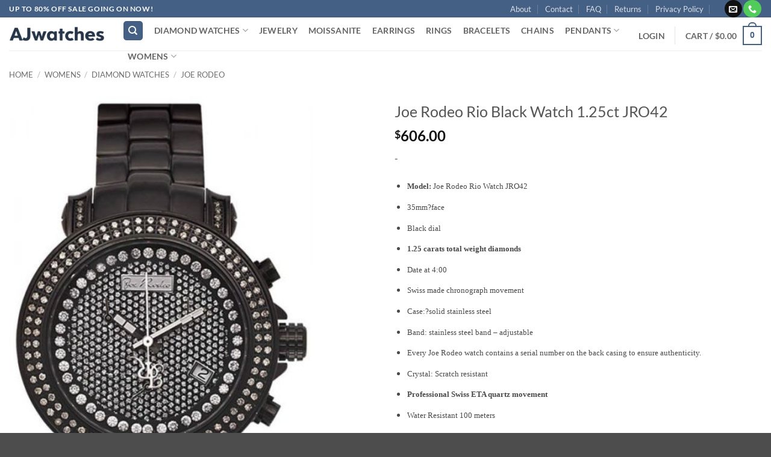

--- FILE ---
content_type: text/html; charset=UTF-8
request_url: https://ajwatches.com/product/joe-rodeo-rio-black-watch-1-25ct-jro42/
body_size: 33325
content:
<!DOCTYPE html>
<html lang="en-US" prefix="og: https://ogp.me/ns#" class="loading-site no-js">
<head>
	<meta charset="UTF-8" />
	<link rel="profile" href="http://gmpg.org/xfn/11" />
	<link rel="pingback" href="https://ajwatches.com/xmlrpc.php" />

	<script>(function(html){html.className = html.className.replace(/\bno-js\b/,'js')})(document.documentElement);</script>
<meta name="viewport" content="width=device-width, initial-scale=1" /><script>window._wca = window._wca || [];</script>

<!-- Search Engine Optimization by Rank Math - https://rankmath.com/ -->
<title>Joe Rodeo Rio Black Watch 1.25ct JRO42 | AJwatches</title>
<meta name="description" content="Model: Joe Rodeo Rio Watch JRO4235mm?faceBlack dial1.25 carats total weight diamondsDate at 4:00Swiss made chronograph movementCase:?solid stainless steelBand: stainless steel band - adjustableEvery Joe Rodeo watch contains a serial number on the back casing to ensure authenticity.Crystal: Scratch resistantProfessional Swiss ETA quartz movementWater Resistant 100 metersBonus: 2x EXTRA Joe Rodeo leather bandsBrand New- Box/Papers/ 1 Year Warranty!"/>
<meta name="robots" content="follow, index, max-snippet:-1, max-video-preview:-1, max-image-preview:large"/>
<link rel="canonical" href="https://ajwatches.com/product/joe-rodeo-rio-black-watch-1-25ct-jro42/" />
<meta property="og:locale" content="en_US" />
<meta property="og:type" content="product" />
<meta property="og:title" content="Joe Rodeo Rio Black Watch 1.25ct JRO42 | AJwatches" />
<meta property="og:description" content="Model: Joe Rodeo Rio Watch JRO4235mm?faceBlack dial1.25 carats total weight diamondsDate at 4:00Swiss made chronograph movementCase:?solid stainless steelBand: stainless steel band - adjustableEvery Joe Rodeo watch contains a serial number on the back casing to ensure authenticity.Crystal: Scratch resistantProfessional Swiss ETA quartz movementWater Resistant 100 metersBonus: 2x EXTRA Joe Rodeo leather bandsBrand New- Box/Papers/ 1 Year Warranty!" />
<meta property="og:url" content="https://ajwatches.com/product/joe-rodeo-rio-black-watch-1-25ct-jro42/" />
<meta property="og:site_name" content="AJwatches | Diamond Watches, HipHop Jewelry, Mens Bust Down Chains, Earrings, Bracelets, and More!" />
<meta property="og:updated_time" content="2021-12-30T21:56:13+00:00" />
<meta property="og:image" content="https://ajwatches.com/wp-content/uploads/2021/12/JRO42-1.jpg" />
<meta property="og:image:secure_url" content="https://ajwatches.com/wp-content/uploads/2021/12/JRO42-1.jpg" />
<meta property="og:image:width" content="404" />
<meta property="og:image:height" content="700" />
<meta property="og:image:alt" content="Joe Rodeo Rio Black Watch 1.25ct JRO42" />
<meta property="og:image:type" content="image/jpeg" />
<meta property="product:price:amount" content="606" />
<meta property="product:price:currency" content="USD" />
<meta property="product:availability" content="instock" />
<meta name="twitter:card" content="summary_large_image" />
<meta name="twitter:title" content="Joe Rodeo Rio Black Watch 1.25ct JRO42 | AJwatches" />
<meta name="twitter:description" content="Model: Joe Rodeo Rio Watch JRO4235mm?faceBlack dial1.25 carats total weight diamondsDate at 4:00Swiss made chronograph movementCase:?solid stainless steelBand: stainless steel band - adjustableEvery Joe Rodeo watch contains a serial number on the back casing to ensure authenticity.Crystal: Scratch resistantProfessional Swiss ETA quartz movementWater Resistant 100 metersBonus: 2x EXTRA Joe Rodeo leather bandsBrand New- Box/Papers/ 1 Year Warranty!" />
<meta name="twitter:image" content="https://ajwatches.com/wp-content/uploads/2021/12/JRO42-1.jpg" />
<meta name="twitter:label1" content="Price" />
<meta name="twitter:data1" content="&#036;606.00" />
<meta name="twitter:label2" content="Availability" />
<meta name="twitter:data2" content="In stock" />
<script type="application/ld+json" class="rank-math-schema">{"@context":"https://schema.org","@graph":[{"@type":["JewelryStore","Organization"],"@id":"https://ajwatches.com/#organization","name":"AJwatches | Diamond Watches, HipHop Jewelry, Mens Bust Down Chains, Earrings, Bracelets, and More!","url":"https://ajwatches.com","logo":{"@type":"ImageObject","@id":"https://ajwatches.com/#logo","url":"https://ajwatches.com/wp-content/uploads/2023/02/ajwatches-logo.png","contentUrl":"https://ajwatches.com/wp-content/uploads/2023/02/ajwatches-logo.png","caption":"AJwatches | Diamond Watches, HipHop Jewelry, Mens Bust Down Chains, Earrings, Bracelets, and More!","inLanguage":"en-US","width":"865","height":"865"},"openingHours":["Monday,Tuesday,Wednesday,Thursday,Friday,Saturday,Sunday 09:00-17:00"],"image":{"@id":"https://ajwatches.com/#logo"}},{"@type":"WebSite","@id":"https://ajwatches.com/#website","url":"https://ajwatches.com","name":"AJwatches | Diamond Watches, HipHop Jewelry, Mens Bust Down Chains, Earrings, Bracelets, and More!","publisher":{"@id":"https://ajwatches.com/#organization"},"inLanguage":"en-US"},{"@type":"ImageObject","@id":"https://ajwatches.com/wp-content/uploads/2021/12/JRO42-1.jpg","url":"https://ajwatches.com/wp-content/uploads/2021/12/JRO42-1.jpg","width":"404","height":"700","inLanguage":"en-US"},{"@type":"ItemPage","@id":"https://ajwatches.com/product/joe-rodeo-rio-black-watch-1-25ct-jro42/#webpage","url":"https://ajwatches.com/product/joe-rodeo-rio-black-watch-1-25ct-jro42/","name":"Joe Rodeo Rio Black Watch 1.25ct JRO42 | AJwatches","datePublished":"2021-12-30T21:55:43+00:00","dateModified":"2021-12-30T21:56:13+00:00","isPartOf":{"@id":"https://ajwatches.com/#website"},"primaryImageOfPage":{"@id":"https://ajwatches.com/wp-content/uploads/2021/12/JRO42-1.jpg"},"inLanguage":"en-US"},{"@type":"Product","name":"Joe Rodeo Rio Black Watch 1.25ct JRO42 | AJwatches","description":"Model: Joe Rodeo Rio Watch JRO4235mm?faceBlack dial1.25 carats total weight diamondsDate at 4:00Swiss made chronograph movementCase:?solid stainless steelBand: stainless steel band - adjustableEvery Joe Rodeo watch contains a serial number on the back casing to ensure authenticity.Crystal: Scratch resistantProfessional Swiss ETA quartz movementWater Resistant 100 metersBonus: 2x EXTRA Joe Rodeo leather bandsBrand New- Box/Papers/ 1 Year Warranty!","sku":"JRO42","category":"Womens &gt; Diamond Watches &gt; Joe Rodeo","mainEntityOfPage":{"@id":"https://ajwatches.com/product/joe-rodeo-rio-black-watch-1-25ct-jro42/#webpage"},"image":[{"@type":"ImageObject","url":"https://ajwatches.com/wp-content/uploads/2021/12/JRO42-1.jpg","height":"700","width":"404"}],"offers":{"@type":"Offer","price":"606.00","priceCurrency":"USD","priceValidUntil":"2026-12-31","availability":"https://schema.org/InStock","itemCondition":"NewCondition","url":"https://ajwatches.com/product/joe-rodeo-rio-black-watch-1-25ct-jro42/","seller":{"@type":"Organization","@id":"https://ajwatches.com/","name":"AJwatches | Diamond Watches, HipHop Jewelry, Mens Bust Down Chains, Earrings, Bracelets, and More!","url":"https://ajwatches.com","logo":"https://ajwatches.com/wp-content/uploads/2023/02/ajwatches-logo.png"},"priceSpecification":{"price":"606","priceCurrency":"USD","valueAddedTaxIncluded":"false"}},"@id":"https://ajwatches.com/product/joe-rodeo-rio-black-watch-1-25ct-jro42/#richSnippet"}]}</script>
<!-- /Rank Math WordPress SEO plugin -->

<link rel='dns-prefetch' href='//stats.wp.com' />
<link rel='dns-prefetch' href='//www.google.com' />
<link rel='dns-prefetch' href='//www.googletagmanager.com' />
<link rel='preconnect' href='//c0.wp.com' />
<link rel='prefetch' href='https://ajwatches.com/wp-content/themes/flatsome/assets/js/flatsome.js?ver=e2eddd6c228105dac048' />
<link rel='prefetch' href='https://ajwatches.com/wp-content/themes/flatsome/assets/js/chunk.slider.js?ver=3.20.3' />
<link rel='prefetch' href='https://ajwatches.com/wp-content/themes/flatsome/assets/js/chunk.popups.js?ver=3.20.3' />
<link rel='prefetch' href='https://ajwatches.com/wp-content/themes/flatsome/assets/js/chunk.tooltips.js?ver=3.20.3' />
<link rel='prefetch' href='https://ajwatches.com/wp-content/themes/flatsome/assets/js/woocommerce.js?ver=1c9be63d628ff7c3ff4c' />
<link rel="alternate" type="application/rss+xml" title="AJwatches &raquo; Feed" href="https://ajwatches.com/feed/" />
<link rel="alternate" type="application/rss+xml" title="AJwatches &raquo; Comments Feed" href="https://ajwatches.com/comments/feed/" />
<link rel="alternate" type="application/rss+xml" title="AJwatches &raquo; Joe Rodeo Rio Black Watch 1.25ct JRO42 Comments Feed" href="https://ajwatches.com/product/joe-rodeo-rio-black-watch-1-25ct-jro42/feed/" />
<link rel="alternate" title="oEmbed (JSON)" type="application/json+oembed" href="https://ajwatches.com/wp-json/oembed/1.0/embed?url=https%3A%2F%2Fajwatches.com%2Fproduct%2Fjoe-rodeo-rio-black-watch-1-25ct-jro42%2F" />
<link rel="alternate" title="oEmbed (XML)" type="text/xml+oembed" href="https://ajwatches.com/wp-json/oembed/1.0/embed?url=https%3A%2F%2Fajwatches.com%2Fproduct%2Fjoe-rodeo-rio-black-watch-1-25ct-jro42%2F&#038;format=xml" />
<style id='wp-img-auto-sizes-contain-inline-css' type='text/css'>
img:is([sizes=auto i],[sizes^="auto," i]){contain-intrinsic-size:3000px 1500px}
/*# sourceURL=wp-img-auto-sizes-contain-inline-css */
</style>
<style id='wp-emoji-styles-inline-css' type='text/css'>

	img.wp-smiley, img.emoji {
		display: inline !important;
		border: none !important;
		box-shadow: none !important;
		height: 1em !important;
		width: 1em !important;
		margin: 0 0.07em !important;
		vertical-align: -0.1em !important;
		background: none !important;
		padding: 0 !important;
	}
/*# sourceURL=wp-emoji-styles-inline-css */
</style>
<style id='wp-block-library-inline-css' type='text/css'>
:root{--wp-block-synced-color:#7a00df;--wp-block-synced-color--rgb:122,0,223;--wp-bound-block-color:var(--wp-block-synced-color);--wp-editor-canvas-background:#ddd;--wp-admin-theme-color:#007cba;--wp-admin-theme-color--rgb:0,124,186;--wp-admin-theme-color-darker-10:#006ba1;--wp-admin-theme-color-darker-10--rgb:0,107,160.5;--wp-admin-theme-color-darker-20:#005a87;--wp-admin-theme-color-darker-20--rgb:0,90,135;--wp-admin-border-width-focus:2px}@media (min-resolution:192dpi){:root{--wp-admin-border-width-focus:1.5px}}.wp-element-button{cursor:pointer}:root .has-very-light-gray-background-color{background-color:#eee}:root .has-very-dark-gray-background-color{background-color:#313131}:root .has-very-light-gray-color{color:#eee}:root .has-very-dark-gray-color{color:#313131}:root .has-vivid-green-cyan-to-vivid-cyan-blue-gradient-background{background:linear-gradient(135deg,#00d084,#0693e3)}:root .has-purple-crush-gradient-background{background:linear-gradient(135deg,#34e2e4,#4721fb 50%,#ab1dfe)}:root .has-hazy-dawn-gradient-background{background:linear-gradient(135deg,#faaca8,#dad0ec)}:root .has-subdued-olive-gradient-background{background:linear-gradient(135deg,#fafae1,#67a671)}:root .has-atomic-cream-gradient-background{background:linear-gradient(135deg,#fdd79a,#004a59)}:root .has-nightshade-gradient-background{background:linear-gradient(135deg,#330968,#31cdcf)}:root .has-midnight-gradient-background{background:linear-gradient(135deg,#020381,#2874fc)}:root{--wp--preset--font-size--normal:16px;--wp--preset--font-size--huge:42px}.has-regular-font-size{font-size:1em}.has-larger-font-size{font-size:2.625em}.has-normal-font-size{font-size:var(--wp--preset--font-size--normal)}.has-huge-font-size{font-size:var(--wp--preset--font-size--huge)}.has-text-align-center{text-align:center}.has-text-align-left{text-align:left}.has-text-align-right{text-align:right}.has-fit-text{white-space:nowrap!important}#end-resizable-editor-section{display:none}.aligncenter{clear:both}.items-justified-left{justify-content:flex-start}.items-justified-center{justify-content:center}.items-justified-right{justify-content:flex-end}.items-justified-space-between{justify-content:space-between}.screen-reader-text{border:0;clip-path:inset(50%);height:1px;margin:-1px;overflow:hidden;padding:0;position:absolute;width:1px;word-wrap:normal!important}.screen-reader-text:focus{background-color:#ddd;clip-path:none;color:#444;display:block;font-size:1em;height:auto;left:5px;line-height:normal;padding:15px 23px 14px;text-decoration:none;top:5px;width:auto;z-index:100000}html :where(.has-border-color){border-style:solid}html :where([style*=border-top-color]){border-top-style:solid}html :where([style*=border-right-color]){border-right-style:solid}html :where([style*=border-bottom-color]){border-bottom-style:solid}html :where([style*=border-left-color]){border-left-style:solid}html :where([style*=border-width]){border-style:solid}html :where([style*=border-top-width]){border-top-style:solid}html :where([style*=border-right-width]){border-right-style:solid}html :where([style*=border-bottom-width]){border-bottom-style:solid}html :where([style*=border-left-width]){border-left-style:solid}html :where(img[class*=wp-image-]){height:auto;max-width:100%}:where(figure){margin:0 0 1em}html :where(.is-position-sticky){--wp-admin--admin-bar--position-offset:var(--wp-admin--admin-bar--height,0px)}@media screen and (max-width:600px){html :where(.is-position-sticky){--wp-admin--admin-bar--position-offset:0px}}

/*# sourceURL=wp-block-library-inline-css */
</style><link rel='stylesheet' id='wc-blocks-style-css' href='https://c0.wp.com/p/woocommerce/10.3.6/assets/client/blocks/wc-blocks.css' type='text/css' media='all' />
<style id='global-styles-inline-css' type='text/css'>
:root{--wp--preset--aspect-ratio--square: 1;--wp--preset--aspect-ratio--4-3: 4/3;--wp--preset--aspect-ratio--3-4: 3/4;--wp--preset--aspect-ratio--3-2: 3/2;--wp--preset--aspect-ratio--2-3: 2/3;--wp--preset--aspect-ratio--16-9: 16/9;--wp--preset--aspect-ratio--9-16: 9/16;--wp--preset--color--black: #000000;--wp--preset--color--cyan-bluish-gray: #abb8c3;--wp--preset--color--white: #ffffff;--wp--preset--color--pale-pink: #f78da7;--wp--preset--color--vivid-red: #cf2e2e;--wp--preset--color--luminous-vivid-orange: #ff6900;--wp--preset--color--luminous-vivid-amber: #fcb900;--wp--preset--color--light-green-cyan: #7bdcb5;--wp--preset--color--vivid-green-cyan: #00d084;--wp--preset--color--pale-cyan-blue: #8ed1fc;--wp--preset--color--vivid-cyan-blue: #0693e3;--wp--preset--color--vivid-purple: #9b51e0;--wp--preset--color--primary: #446084;--wp--preset--color--secondary: #446084;--wp--preset--color--success: #446084;--wp--preset--color--alert: #b20000;--wp--preset--gradient--vivid-cyan-blue-to-vivid-purple: linear-gradient(135deg,rgb(6,147,227) 0%,rgb(155,81,224) 100%);--wp--preset--gradient--light-green-cyan-to-vivid-green-cyan: linear-gradient(135deg,rgb(122,220,180) 0%,rgb(0,208,130) 100%);--wp--preset--gradient--luminous-vivid-amber-to-luminous-vivid-orange: linear-gradient(135deg,rgb(252,185,0) 0%,rgb(255,105,0) 100%);--wp--preset--gradient--luminous-vivid-orange-to-vivid-red: linear-gradient(135deg,rgb(255,105,0) 0%,rgb(207,46,46) 100%);--wp--preset--gradient--very-light-gray-to-cyan-bluish-gray: linear-gradient(135deg,rgb(238,238,238) 0%,rgb(169,184,195) 100%);--wp--preset--gradient--cool-to-warm-spectrum: linear-gradient(135deg,rgb(74,234,220) 0%,rgb(151,120,209) 20%,rgb(207,42,186) 40%,rgb(238,44,130) 60%,rgb(251,105,98) 80%,rgb(254,248,76) 100%);--wp--preset--gradient--blush-light-purple: linear-gradient(135deg,rgb(255,206,236) 0%,rgb(152,150,240) 100%);--wp--preset--gradient--blush-bordeaux: linear-gradient(135deg,rgb(254,205,165) 0%,rgb(254,45,45) 50%,rgb(107,0,62) 100%);--wp--preset--gradient--luminous-dusk: linear-gradient(135deg,rgb(255,203,112) 0%,rgb(199,81,192) 50%,rgb(65,88,208) 100%);--wp--preset--gradient--pale-ocean: linear-gradient(135deg,rgb(255,245,203) 0%,rgb(182,227,212) 50%,rgb(51,167,181) 100%);--wp--preset--gradient--electric-grass: linear-gradient(135deg,rgb(202,248,128) 0%,rgb(113,206,126) 100%);--wp--preset--gradient--midnight: linear-gradient(135deg,rgb(2,3,129) 0%,rgb(40,116,252) 100%);--wp--preset--font-size--small: 13px;--wp--preset--font-size--medium: 20px;--wp--preset--font-size--large: 36px;--wp--preset--font-size--x-large: 42px;--wp--preset--spacing--20: 0.44rem;--wp--preset--spacing--30: 0.67rem;--wp--preset--spacing--40: 1rem;--wp--preset--spacing--50: 1.5rem;--wp--preset--spacing--60: 2.25rem;--wp--preset--spacing--70: 3.38rem;--wp--preset--spacing--80: 5.06rem;--wp--preset--shadow--natural: 6px 6px 9px rgba(0, 0, 0, 0.2);--wp--preset--shadow--deep: 12px 12px 50px rgba(0, 0, 0, 0.4);--wp--preset--shadow--sharp: 6px 6px 0px rgba(0, 0, 0, 0.2);--wp--preset--shadow--outlined: 6px 6px 0px -3px rgb(255, 255, 255), 6px 6px rgb(0, 0, 0);--wp--preset--shadow--crisp: 6px 6px 0px rgb(0, 0, 0);}:where(body) { margin: 0; }.wp-site-blocks > .alignleft { float: left; margin-right: 2em; }.wp-site-blocks > .alignright { float: right; margin-left: 2em; }.wp-site-blocks > .aligncenter { justify-content: center; margin-left: auto; margin-right: auto; }:where(.is-layout-flex){gap: 0.5em;}:where(.is-layout-grid){gap: 0.5em;}.is-layout-flow > .alignleft{float: left;margin-inline-start: 0;margin-inline-end: 2em;}.is-layout-flow > .alignright{float: right;margin-inline-start: 2em;margin-inline-end: 0;}.is-layout-flow > .aligncenter{margin-left: auto !important;margin-right: auto !important;}.is-layout-constrained > .alignleft{float: left;margin-inline-start: 0;margin-inline-end: 2em;}.is-layout-constrained > .alignright{float: right;margin-inline-start: 2em;margin-inline-end: 0;}.is-layout-constrained > .aligncenter{margin-left: auto !important;margin-right: auto !important;}.is-layout-constrained > :where(:not(.alignleft):not(.alignright):not(.alignfull)){margin-left: auto !important;margin-right: auto !important;}body .is-layout-flex{display: flex;}.is-layout-flex{flex-wrap: wrap;align-items: center;}.is-layout-flex > :is(*, div){margin: 0;}body .is-layout-grid{display: grid;}.is-layout-grid > :is(*, div){margin: 0;}body{padding-top: 0px;padding-right: 0px;padding-bottom: 0px;padding-left: 0px;}a:where(:not(.wp-element-button)){text-decoration: none;}:root :where(.wp-element-button, .wp-block-button__link){background-color: #32373c;border-width: 0;color: #fff;font-family: inherit;font-size: inherit;font-style: inherit;font-weight: inherit;letter-spacing: inherit;line-height: inherit;padding-top: calc(0.667em + 2px);padding-right: calc(1.333em + 2px);padding-bottom: calc(0.667em + 2px);padding-left: calc(1.333em + 2px);text-decoration: none;text-transform: inherit;}.has-black-color{color: var(--wp--preset--color--black) !important;}.has-cyan-bluish-gray-color{color: var(--wp--preset--color--cyan-bluish-gray) !important;}.has-white-color{color: var(--wp--preset--color--white) !important;}.has-pale-pink-color{color: var(--wp--preset--color--pale-pink) !important;}.has-vivid-red-color{color: var(--wp--preset--color--vivid-red) !important;}.has-luminous-vivid-orange-color{color: var(--wp--preset--color--luminous-vivid-orange) !important;}.has-luminous-vivid-amber-color{color: var(--wp--preset--color--luminous-vivid-amber) !important;}.has-light-green-cyan-color{color: var(--wp--preset--color--light-green-cyan) !important;}.has-vivid-green-cyan-color{color: var(--wp--preset--color--vivid-green-cyan) !important;}.has-pale-cyan-blue-color{color: var(--wp--preset--color--pale-cyan-blue) !important;}.has-vivid-cyan-blue-color{color: var(--wp--preset--color--vivid-cyan-blue) !important;}.has-vivid-purple-color{color: var(--wp--preset--color--vivid-purple) !important;}.has-primary-color{color: var(--wp--preset--color--primary) !important;}.has-secondary-color{color: var(--wp--preset--color--secondary) !important;}.has-success-color{color: var(--wp--preset--color--success) !important;}.has-alert-color{color: var(--wp--preset--color--alert) !important;}.has-black-background-color{background-color: var(--wp--preset--color--black) !important;}.has-cyan-bluish-gray-background-color{background-color: var(--wp--preset--color--cyan-bluish-gray) !important;}.has-white-background-color{background-color: var(--wp--preset--color--white) !important;}.has-pale-pink-background-color{background-color: var(--wp--preset--color--pale-pink) !important;}.has-vivid-red-background-color{background-color: var(--wp--preset--color--vivid-red) !important;}.has-luminous-vivid-orange-background-color{background-color: var(--wp--preset--color--luminous-vivid-orange) !important;}.has-luminous-vivid-amber-background-color{background-color: var(--wp--preset--color--luminous-vivid-amber) !important;}.has-light-green-cyan-background-color{background-color: var(--wp--preset--color--light-green-cyan) !important;}.has-vivid-green-cyan-background-color{background-color: var(--wp--preset--color--vivid-green-cyan) !important;}.has-pale-cyan-blue-background-color{background-color: var(--wp--preset--color--pale-cyan-blue) !important;}.has-vivid-cyan-blue-background-color{background-color: var(--wp--preset--color--vivid-cyan-blue) !important;}.has-vivid-purple-background-color{background-color: var(--wp--preset--color--vivid-purple) !important;}.has-primary-background-color{background-color: var(--wp--preset--color--primary) !important;}.has-secondary-background-color{background-color: var(--wp--preset--color--secondary) !important;}.has-success-background-color{background-color: var(--wp--preset--color--success) !important;}.has-alert-background-color{background-color: var(--wp--preset--color--alert) !important;}.has-black-border-color{border-color: var(--wp--preset--color--black) !important;}.has-cyan-bluish-gray-border-color{border-color: var(--wp--preset--color--cyan-bluish-gray) !important;}.has-white-border-color{border-color: var(--wp--preset--color--white) !important;}.has-pale-pink-border-color{border-color: var(--wp--preset--color--pale-pink) !important;}.has-vivid-red-border-color{border-color: var(--wp--preset--color--vivid-red) !important;}.has-luminous-vivid-orange-border-color{border-color: var(--wp--preset--color--luminous-vivid-orange) !important;}.has-luminous-vivid-amber-border-color{border-color: var(--wp--preset--color--luminous-vivid-amber) !important;}.has-light-green-cyan-border-color{border-color: var(--wp--preset--color--light-green-cyan) !important;}.has-vivid-green-cyan-border-color{border-color: var(--wp--preset--color--vivid-green-cyan) !important;}.has-pale-cyan-blue-border-color{border-color: var(--wp--preset--color--pale-cyan-blue) !important;}.has-vivid-cyan-blue-border-color{border-color: var(--wp--preset--color--vivid-cyan-blue) !important;}.has-vivid-purple-border-color{border-color: var(--wp--preset--color--vivid-purple) !important;}.has-primary-border-color{border-color: var(--wp--preset--color--primary) !important;}.has-secondary-border-color{border-color: var(--wp--preset--color--secondary) !important;}.has-success-border-color{border-color: var(--wp--preset--color--success) !important;}.has-alert-border-color{border-color: var(--wp--preset--color--alert) !important;}.has-vivid-cyan-blue-to-vivid-purple-gradient-background{background: var(--wp--preset--gradient--vivid-cyan-blue-to-vivid-purple) !important;}.has-light-green-cyan-to-vivid-green-cyan-gradient-background{background: var(--wp--preset--gradient--light-green-cyan-to-vivid-green-cyan) !important;}.has-luminous-vivid-amber-to-luminous-vivid-orange-gradient-background{background: var(--wp--preset--gradient--luminous-vivid-amber-to-luminous-vivid-orange) !important;}.has-luminous-vivid-orange-to-vivid-red-gradient-background{background: var(--wp--preset--gradient--luminous-vivid-orange-to-vivid-red) !important;}.has-very-light-gray-to-cyan-bluish-gray-gradient-background{background: var(--wp--preset--gradient--very-light-gray-to-cyan-bluish-gray) !important;}.has-cool-to-warm-spectrum-gradient-background{background: var(--wp--preset--gradient--cool-to-warm-spectrum) !important;}.has-blush-light-purple-gradient-background{background: var(--wp--preset--gradient--blush-light-purple) !important;}.has-blush-bordeaux-gradient-background{background: var(--wp--preset--gradient--blush-bordeaux) !important;}.has-luminous-dusk-gradient-background{background: var(--wp--preset--gradient--luminous-dusk) !important;}.has-pale-ocean-gradient-background{background: var(--wp--preset--gradient--pale-ocean) !important;}.has-electric-grass-gradient-background{background: var(--wp--preset--gradient--electric-grass) !important;}.has-midnight-gradient-background{background: var(--wp--preset--gradient--midnight) !important;}.has-small-font-size{font-size: var(--wp--preset--font-size--small) !important;}.has-medium-font-size{font-size: var(--wp--preset--font-size--medium) !important;}.has-large-font-size{font-size: var(--wp--preset--font-size--large) !important;}.has-x-large-font-size{font-size: var(--wp--preset--font-size--x-large) !important;}
/*# sourceURL=global-styles-inline-css */
</style>

<link rel='stylesheet' id='cr-frontend-css-css' href='https://ajwatches.com/wp-content/plugins/customer-reviews-woocommerce/css/frontend.css?ver=5.91.0' type='text/css' media='all' />
<link rel='stylesheet' id='contact-form-7-css' href='https://ajwatches.com/wp-content/plugins/contact-form-7/includes/css/styles.css?ver=6.1.4' type='text/css' media='all' />
<link rel='stylesheet' id='photoswipe-css' href='https://c0.wp.com/p/woocommerce/10.3.6/assets/css/photoswipe/photoswipe.min.css' type='text/css' media='all' />
<link rel='stylesheet' id='photoswipe-default-skin-css' href='https://c0.wp.com/p/woocommerce/10.3.6/assets/css/photoswipe/default-skin/default-skin.min.css' type='text/css' media='all' />
<style id='woocommerce-inline-inline-css' type='text/css'>
.woocommerce form .form-row .required { visibility: visible; }
/*# sourceURL=woocommerce-inline-inline-css */
</style>
<link rel='stylesheet' id='brands-styles-css' href='https://c0.wp.com/p/woocommerce/10.3.6/assets/css/brands.css' type='text/css' media='all' />
<link rel='stylesheet' id='WCPAY_EXPRESS_CHECKOUT_ECE-css' href='https://ajwatches.com/wp-content/plugins/woocommerce-payments/dist/express-checkout.css?ver=10.2.0' type='text/css' media='all' />
<link rel='stylesheet' id='flatsome-swatches-frontend-css' href='https://ajwatches.com/wp-content/themes/flatsome/assets/css/extensions/flatsome-swatches-frontend.css?ver=3.20.3' type='text/css' media='all' />
<link rel='stylesheet' id='flatsome-main-css' href='https://ajwatches.com/wp-content/themes/flatsome/assets/css/flatsome.css?ver=3.20.3' type='text/css' media='all' />
<style id='flatsome-main-inline-css' type='text/css'>
@font-face {
				font-family: "fl-icons";
				font-display: block;
				src: url(https://ajwatches.com/wp-content/themes/flatsome/assets/css/icons/fl-icons.eot?v=3.20.3);
				src:
					url(https://ajwatches.com/wp-content/themes/flatsome/assets/css/icons/fl-icons.eot#iefix?v=3.20.3) format("embedded-opentype"),
					url(https://ajwatches.com/wp-content/themes/flatsome/assets/css/icons/fl-icons.woff2?v=3.20.3) format("woff2"),
					url(https://ajwatches.com/wp-content/themes/flatsome/assets/css/icons/fl-icons.ttf?v=3.20.3) format("truetype"),
					url(https://ajwatches.com/wp-content/themes/flatsome/assets/css/icons/fl-icons.woff?v=3.20.3) format("woff"),
					url(https://ajwatches.com/wp-content/themes/flatsome/assets/css/icons/fl-icons.svg?v=3.20.3#fl-icons) format("svg");
			}
/*# sourceURL=flatsome-main-inline-css */
</style>
<link rel='stylesheet' id='flatsome-shop-css' href='https://ajwatches.com/wp-content/themes/flatsome/assets/css/flatsome-shop.css?ver=3.20.3' type='text/css' media='all' />
<link rel='stylesheet' id='flatsome-style-css' href='https://ajwatches.com/wp-content/themes/flatsome-child/style.css?ver=3.0' type='text/css' media='all' />
<script type="text/javascript">
            window._nslDOMReady = (function () {
                const executedCallbacks = new Set();
            
                return function (callback) {
                    /**
                    * Third parties might dispatch DOMContentLoaded events, so we need to ensure that we only run our callback once!
                    */
                    if (executedCallbacks.has(callback)) return;
            
                    const wrappedCallback = function () {
                        if (executedCallbacks.has(callback)) return;
                        executedCallbacks.add(callback);
                        callback();
                    };
            
                    if (document.readyState === "complete" || document.readyState === "interactive") {
                        wrappedCallback();
                    } else {
                        document.addEventListener("DOMContentLoaded", wrappedCallback);
                    }
                };
            })();
        </script><script type="text/javascript" src="https://c0.wp.com/c/6.9/wp-includes/js/jquery/jquery.min.js" id="jquery-core-js"></script>
<script type="text/javascript" src="https://c0.wp.com/c/6.9/wp-includes/js/jquery/jquery-migrate.min.js" id="jquery-migrate-js"></script>
<script type="text/javascript" id="yaymail-notice-js-extra">
/* <![CDATA[ */
var yaymail_notice = {"admin_ajax":"https://ajwatches.com/wp-admin/admin-ajax.php","nonce":"25b125fd35"};
//# sourceURL=yaymail-notice-js-extra
/* ]]> */
</script>
<script type="text/javascript" src="https://ajwatches.com/wp-content/plugins/yaymail/assets/scripts/notice.js?ver=4.3.1" id="yaymail-notice-js"></script>
<script type="text/javascript" id="affirm_as_low_as-js-extra">
/* <![CDATA[ */
var affirmOptions = {"minimum":"5000","maximum":"3000000"};
//# sourceURL=affirm_as_low_as-js-extra
/* ]]> */
</script>
<script type="text/javascript" src="https://ajwatches.com/wp-content/plugins/woocommerce-gateway-affirm/assets/js/affirm-as-low-as.js?ver=3.0.4" id="affirm_as_low_as-js"></script>
<script type="text/javascript" src="https://c0.wp.com/p/woocommerce/10.3.6/assets/js/jquery-blockui/jquery.blockUI.min.js" id="wc-jquery-blockui-js" data-wp-strategy="defer"></script>
<script type="text/javascript" id="wc-add-to-cart-js-extra">
/* <![CDATA[ */
var wc_add_to_cart_params = {"ajax_url":"/wp-admin/admin-ajax.php","wc_ajax_url":"/?wc-ajax=%%endpoint%%","i18n_view_cart":"View cart","cart_url":"https://ajwatches.com/cart/","is_cart":"","cart_redirect_after_add":"no"};
//# sourceURL=wc-add-to-cart-js-extra
/* ]]> */
</script>
<script type="text/javascript" src="https://c0.wp.com/p/woocommerce/10.3.6/assets/js/frontend/add-to-cart.min.js" id="wc-add-to-cart-js" defer="defer" data-wp-strategy="defer"></script>
<script type="text/javascript" src="https://c0.wp.com/p/woocommerce/10.3.6/assets/js/photoswipe/photoswipe.min.js" id="wc-photoswipe-js" defer="defer" data-wp-strategy="defer"></script>
<script type="text/javascript" src="https://c0.wp.com/p/woocommerce/10.3.6/assets/js/photoswipe/photoswipe-ui-default.min.js" id="wc-photoswipe-ui-default-js" defer="defer" data-wp-strategy="defer"></script>
<script type="text/javascript" id="wc-single-product-js-extra">
/* <![CDATA[ */
var wc_single_product_params = {"i18n_required_rating_text":"Please select a rating","i18n_rating_options":["1 of 5 stars","2 of 5 stars","3 of 5 stars","4 of 5 stars","5 of 5 stars"],"i18n_product_gallery_trigger_text":"View full-screen image gallery","review_rating_required":"yes","flexslider":{"rtl":false,"animation":"slide","smoothHeight":true,"directionNav":false,"controlNav":"thumbnails","slideshow":false,"animationSpeed":500,"animationLoop":false,"allowOneSlide":false},"zoom_enabled":"","zoom_options":[],"photoswipe_enabled":"1","photoswipe_options":{"shareEl":false,"closeOnScroll":false,"history":false,"hideAnimationDuration":0,"showAnimationDuration":0},"flexslider_enabled":""};
//# sourceURL=wc-single-product-js-extra
/* ]]> */
</script>
<script type="text/javascript" src="https://c0.wp.com/p/woocommerce/10.3.6/assets/js/frontend/single-product.min.js" id="wc-single-product-js" defer="defer" data-wp-strategy="defer"></script>
<script type="text/javascript" src="https://c0.wp.com/p/woocommerce/10.3.6/assets/js/js-cookie/js.cookie.min.js" id="wc-js-cookie-js" data-wp-strategy="defer"></script>
<script type="text/javascript" id="WCPAY_ASSETS-js-extra">
/* <![CDATA[ */
var wcpayAssets = {"url":"https://ajwatches.com/wp-content/plugins/woocommerce-payments/dist/"};
//# sourceURL=WCPAY_ASSETS-js-extra
/* ]]> */
</script>
<script type="text/javascript" src="https://stats.wp.com/s-202550.js" id="woocommerce-analytics-js" defer="defer" data-wp-strategy="defer"></script>

<!-- Google tag (gtag.js) snippet added by Site Kit -->
<!-- Google Analytics snippet added by Site Kit -->
<script type="text/javascript" src="https://www.googletagmanager.com/gtag/js?id=GT-WPQV379" id="google_gtagjs-js" async></script>
<script type="text/javascript" id="google_gtagjs-js-after">
/* <![CDATA[ */
window.dataLayer = window.dataLayer || [];function gtag(){dataLayer.push(arguments);}
gtag("set","linker",{"domains":["ajwatches.com"]});
gtag("js", new Date());
gtag("set", "developer_id.dZTNiMT", true);
gtag("config", "GT-WPQV379");
//# sourceURL=google_gtagjs-js-after
/* ]]> */
</script>
<link rel="https://api.w.org/" href="https://ajwatches.com/wp-json/" /><link rel="alternate" title="JSON" type="application/json" href="https://ajwatches.com/wp-json/wp/v2/product/11923" /><link rel="EditURI" type="application/rsd+xml" title="RSD" href="https://ajwatches.com/xmlrpc.php?rsd" />
<meta name="generator" content="WordPress 6.9" />
<link rel='shortlink' href='https://ajwatches.com/?p=11923' />
<meta name="generator" content="Site Kit by Google 1.167.0" />		<script>
			if ('undefined' === typeof _affirm_config) {
				var _affirm_config = {
					public_api_key: "OWZWGTN8M0NHIZ06",
					script: "https://www.affirm.com/js/v2/affirm.js",
					locale: "en_US",
					country_code: "USA",

				};
				(function(l, g, m, e, a, f, b) {
					var d, c = l[m] || {},
						h = document.createElement(f),
						n = document.getElementsByTagName(f)[0],
						k = function(a, b, c) {
							return function() {
								a[b]._.push([c, arguments])
							}
						};
					c[e] = k(c, e, "set");
					d = c[e];
					c[a] = {};
					c[a]._ = [];
					d._ = [];
					c[a][b] = k(c, a, b);
					a = 0;
					for (
						b = "set add save post open " +
							"empty reset on off trigger ready setProduct"
							.split(" ");
						a < b.length; a++
					) d[b[a]] = k(c, e, b[a]);
					a = 0;
					for (b = ["get", "token", "url", "items"]; a < b.length; a++)
						d[b[a]] = function() {};
					h.async = !0;
					h.src = g[f];
					n.parentNode.insertBefore(h, n);
					delete g[f];
					d(g);
					l[m] = c
				})(
					window,
					_affirm_config,
					"affirm",
					"checkout",
					"ui",
					"script",
					"ready"
				);
			}
		</script>
			<style>img#wpstats{display:none}</style>
			<noscript><style>.woocommerce-product-gallery{ opacity: 1 !important; }</style></noscript>
	<link rel="icon" href="https://ajwatches.com/wp-content/uploads/2023/01/cropped-gdbbmkcb-32x32.png" sizes="32x32" />
<link rel="icon" href="https://ajwatches.com/wp-content/uploads/2023/01/cropped-gdbbmkcb-192x192.png" sizes="192x192" />
<link rel="apple-touch-icon" href="https://ajwatches.com/wp-content/uploads/2023/01/cropped-gdbbmkcb-180x180.png" />
<meta name="msapplication-TileImage" content="https://ajwatches.com/wp-content/uploads/2023/01/cropped-gdbbmkcb-270x270.png" />
<style id="custom-css" type="text/css">:root {--primary-color: #446084;--fs-color-primary: #446084;--fs-color-secondary: #446084;--fs-color-success: #446084;--fs-color-alert: #b20000;--fs-color-base: #4a4a4a;--fs-experimental-link-color: #334862;--fs-experimental-link-color-hover: #111;}.tooltipster-base {--tooltip-color: #fff;--tooltip-bg-color: #000;}.off-canvas-right .mfp-content, .off-canvas-left .mfp-content {--drawer-width: 300px;}.off-canvas .mfp-content.off-canvas-cart {--drawer-width: 360px;}.container-width, .full-width .ubermenu-nav, .container, .row{max-width: 1880px}.row.row-collapse{max-width: 1850px}.row.row-small{max-width: 1872.5px}.row.row-large{max-width: 1910px}.header-main{height: 55px}#logo img{max-height: 55px}#logo{width:158px;}.header-top{min-height: 25px}.transparent .header-main{height: 90px}.transparent #logo img{max-height: 90px}.has-transparent + .page-title:first-of-type,.has-transparent + #main > .page-title,.has-transparent + #main > div > .page-title,.has-transparent + #main .page-header-wrapper:first-of-type .page-title{padding-top: 120px;}.header.show-on-scroll,.stuck .header-main{height:70px!important}.stuck #logo img{max-height: 70px!important}.header-bottom {background-color: #f1f1f1}.top-bar-nav > li > a{line-height: 16px }@media (max-width: 549px) {.header-main{height: 50px}#logo img{max-height: 50px}}.nav-dropdown{font-size:100%}body{font-size: 100%;}body{font-family: Lato, sans-serif;}body {font-weight: 400;font-style: normal;}.nav > li > a {font-family: Lato, sans-serif;}.mobile-sidebar-levels-2 .nav > li > ul > li > a {font-family: Lato, sans-serif;}.nav > li > a,.mobile-sidebar-levels-2 .nav > li > ul > li > a {font-weight: 700;font-style: normal;}h1,h2,h3,h4,h5,h6,.heading-font, .off-canvas-center .nav-sidebar.nav-vertical > li > a{font-family: Lato, sans-serif;}h1,h2,h3,h4,h5,h6,.heading-font,.banner h1,.banner h2 {font-weight: 400;font-style: normal;}.alt-font{font-family: "Dancing Script", sans-serif;}.alt-font {font-weight: 400!important;font-style: normal!important;}.current .breadcrumb-step, [data-icon-label]:after, .button#place_order,.button.checkout,.checkout-button,.single_add_to_cart_button.button, .sticky-add-to-cart-select-options-button{background-color: #446084!important }.shop-page-title.featured-title .title-bg{ background-image: url(https://ajwatches.com/wp-content/uploads/2021/12/JRO42-1.jpg)!important;}@media screen and (min-width: 550px){.products .box-vertical .box-image{min-width: 247px!important;width: 247px!important;}}.page-title-small + main .product-container > .row{padding-top:0;}.nav-vertical-fly-out > li + li {border-top-width: 1px; border-top-style: solid;}/* Custom CSS */.single_add_to_cart_button.button.alt {display: block;width: 100%;}.label-new.menu-item > a:after{content:"New";}.label-hot.menu-item > a:after{content:"Hot";}.label-sale.menu-item > a:after{content:"Sale";}.label-popular.menu-item > a:after{content:"Popular";}</style>		<style type="text/css" id="wp-custom-css">
			.single-product h1.product_title.entry-title {
 font-size: 25px !important;
}
.product-type-variable .product-info .price-wrapper .price {
    display: block;
    font-size: 24px!important;
    font-weight: 700;
}
		</style>
		<style id="flatsome-swatches-css">.variations_form .ux-swatch.selected {box-shadow: 0 0 0 2px #446084;}.ux-swatches-in-loop .ux-swatch.selected {box-shadow: 0 0 0 2px var(--fs-color-secondary);}</style><style id="kirki-inline-styles">/* latin-ext */
@font-face {
  font-family: 'Lato';
  font-style: normal;
  font-weight: 400;
  font-display: swap;
  src: url(https://ajwatches.com/wp-content/fonts/lato/S6uyw4BMUTPHjxAwXjeu.woff2) format('woff2');
  unicode-range: U+0100-02BA, U+02BD-02C5, U+02C7-02CC, U+02CE-02D7, U+02DD-02FF, U+0304, U+0308, U+0329, U+1D00-1DBF, U+1E00-1E9F, U+1EF2-1EFF, U+2020, U+20A0-20AB, U+20AD-20C0, U+2113, U+2C60-2C7F, U+A720-A7FF;
}
/* latin */
@font-face {
  font-family: 'Lato';
  font-style: normal;
  font-weight: 400;
  font-display: swap;
  src: url(https://ajwatches.com/wp-content/fonts/lato/S6uyw4BMUTPHjx4wXg.woff2) format('woff2');
  unicode-range: U+0000-00FF, U+0131, U+0152-0153, U+02BB-02BC, U+02C6, U+02DA, U+02DC, U+0304, U+0308, U+0329, U+2000-206F, U+20AC, U+2122, U+2191, U+2193, U+2212, U+2215, U+FEFF, U+FFFD;
}
/* latin-ext */
@font-face {
  font-family: 'Lato';
  font-style: normal;
  font-weight: 700;
  font-display: swap;
  src: url(https://ajwatches.com/wp-content/fonts/lato/S6u9w4BMUTPHh6UVSwaPGR_p.woff2) format('woff2');
  unicode-range: U+0100-02BA, U+02BD-02C5, U+02C7-02CC, U+02CE-02D7, U+02DD-02FF, U+0304, U+0308, U+0329, U+1D00-1DBF, U+1E00-1E9F, U+1EF2-1EFF, U+2020, U+20A0-20AB, U+20AD-20C0, U+2113, U+2C60-2C7F, U+A720-A7FF;
}
/* latin */
@font-face {
  font-family: 'Lato';
  font-style: normal;
  font-weight: 700;
  font-display: swap;
  src: url(https://ajwatches.com/wp-content/fonts/lato/S6u9w4BMUTPHh6UVSwiPGQ.woff2) format('woff2');
  unicode-range: U+0000-00FF, U+0131, U+0152-0153, U+02BB-02BC, U+02C6, U+02DA, U+02DC, U+0304, U+0308, U+0329, U+2000-206F, U+20AC, U+2122, U+2191, U+2193, U+2212, U+2215, U+FEFF, U+FFFD;
}/* vietnamese */
@font-face {
  font-family: 'Dancing Script';
  font-style: normal;
  font-weight: 400;
  font-display: swap;
  src: url(https://ajwatches.com/wp-content/fonts/dancing-script/If2cXTr6YS-zF4S-kcSWSVi_sxjsohD9F50Ruu7BMSo3Rep8ltA.woff2) format('woff2');
  unicode-range: U+0102-0103, U+0110-0111, U+0128-0129, U+0168-0169, U+01A0-01A1, U+01AF-01B0, U+0300-0301, U+0303-0304, U+0308-0309, U+0323, U+0329, U+1EA0-1EF9, U+20AB;
}
/* latin-ext */
@font-face {
  font-family: 'Dancing Script';
  font-style: normal;
  font-weight: 400;
  font-display: swap;
  src: url(https://ajwatches.com/wp-content/fonts/dancing-script/If2cXTr6YS-zF4S-kcSWSVi_sxjsohD9F50Ruu7BMSo3ROp8ltA.woff2) format('woff2');
  unicode-range: U+0100-02BA, U+02BD-02C5, U+02C7-02CC, U+02CE-02D7, U+02DD-02FF, U+0304, U+0308, U+0329, U+1D00-1DBF, U+1E00-1E9F, U+1EF2-1EFF, U+2020, U+20A0-20AB, U+20AD-20C0, U+2113, U+2C60-2C7F, U+A720-A7FF;
}
/* latin */
@font-face {
  font-family: 'Dancing Script';
  font-style: normal;
  font-weight: 400;
  font-display: swap;
  src: url(https://ajwatches.com/wp-content/fonts/dancing-script/If2cXTr6YS-zF4S-kcSWSVi_sxjsohD9F50Ruu7BMSo3Sup8.woff2) format('woff2');
  unicode-range: U+0000-00FF, U+0131, U+0152-0153, U+02BB-02BC, U+02C6, U+02DA, U+02DC, U+0304, U+0308, U+0329, U+2000-206F, U+20AC, U+2122, U+2191, U+2193, U+2212, U+2215, U+FEFF, U+FFFD;
}</style><link rel='stylesheet' id='wc-blocks-checkout-style-css' href='https://ajwatches.com/wp-content/plugins/woocommerce-payments/dist/blocks-checkout.css?ver=10.2.0' type='text/css' media='all' />
</head>

<body class="wp-singular product-template-default single single-product postid-11923 wp-theme-flatsome wp-child-theme-flatsome-child theme-flatsome woocommerce woocommerce-page woocommerce-no-js lightbox nav-dropdown-has-arrow nav-dropdown-has-shadow nav-dropdown-has-border">


<a class="skip-link screen-reader-text" href="#main">Skip to content</a>

<div id="wrapper">

	
	<header id="header" class="header header-full-width has-sticky sticky-jump">
		<div class="header-wrapper">
			<div id="top-bar" class="header-top hide-for-sticky nav-dark">
    <div class="flex-row container">
      <div class="flex-col hide-for-medium flex-left">
          <ul class="nav nav-left medium-nav-center nav-small  nav-divided">
              <li class="html custom html_topbar_left"><strong class="uppercase">Up to 80% off sale going on now! </strong></li>          </ul>
      </div>

      <div class="flex-col hide-for-medium flex-center">
          <ul class="nav nav-center nav-small  nav-divided">
                        </ul>
      </div>

      <div class="flex-col hide-for-medium flex-right">
         <ul class="nav top-bar-nav nav-right nav-small  nav-divided">
              <li id="menu-item-255" class="menu-item menu-item-type-post_type menu-item-object-page menu-item-255 menu-item-design-default"><a href="https://ajwatches.com/about/" class="nav-top-link">About</a></li>
<li id="menu-item-257" class="menu-item menu-item-type-post_type menu-item-object-page menu-item-257 menu-item-design-default"><a href="https://ajwatches.com/contact/" class="nav-top-link">Contact</a></li>
<li id="menu-item-269" class="menu-item menu-item-type-post_type menu-item-object-page menu-item-269 menu-item-design-default"><a href="https://ajwatches.com/faq/" class="nav-top-link">FAQ</a></li>
<li id="menu-item-16710" class="menu-item menu-item-type-post_type menu-item-object-page menu-item-16710 menu-item-design-default"><a href="https://ajwatches.com/refund_returns/" class="nav-top-link">Returns</a></li>
<li id="menu-item-16715" class="menu-item menu-item-type-post_type menu-item-object-page menu-item-privacy-policy menu-item-16715 menu-item-design-default"><a rel="privacy-policy" href="https://ajwatches.com/privacy-policy/" class="nav-top-link">Privacy Policy</a></li>
<li class="header-newsletter-item has-icon">

<a href="#header-newsletter-signup" class="tooltip" role="button" aria-expanded="false" aria-haspopup="dialog" aria-controls="header-newsletter-signup" data-flatsome-role-button>

  
  </a>
	<div id="header-newsletter-signup"
	     class="lightbox-by-id lightbox-content mfp-hide lightbox-white "
	     style="max-width:700px ;padding:0px">
		
  <div class="banner has-hover" id="banner-821757069">
          <div class="banner-inner fill">
        <div class="banner-bg fill" >
            <img src="https://ajwatches.com/wp-content/themes/flatsome/assets/img/missing.jpg" class="bg" alt="" />                        <div class="overlay"></div>            
	<div class="is-border is-dashed"
		style="border-color:rgba(255,255,255,.3);border-width:2px 2px 2px 2px;margin:10px;">
	</div>
                    </div>
		
        <div class="banner-layers container">
            <div class="fill banner-link"></div>               <div id="text-box-126330837" class="text-box banner-layer x10 md-x10 lg-x10 y50 md-y50 lg-y50 res-text">
                     <div data-animate="fadeInUp">           <div class="text-box-content text dark">
              
              <div class="text-inner text-left">
                  <h3 class="uppercase"></h3><p class="lead"></p>
<div class="wpcf7 no-js" id="wpcf7-f15-o1" lang="en-US" dir="ltr" data-wpcf7-id="15">
<div class="screen-reader-response"><p role="status" aria-live="polite" aria-atomic="true"></p> <ul></ul></div>
<form action="/product/joe-rodeo-rio-black-watch-1-25ct-jro42/#wpcf7-f15-o1" method="post" class="wpcf7-form init" aria-label="Contact form" novalidate="novalidate" data-status="init">
<fieldset class="hidden-fields-container"><input type="hidden" name="_wpcf7" value="15" /><input type="hidden" name="_wpcf7_version" value="6.1.4" /><input type="hidden" name="_wpcf7_locale" value="en_US" /><input type="hidden" name="_wpcf7_unit_tag" value="wpcf7-f15-o1" /><input type="hidden" name="_wpcf7_container_post" value="0" /><input type="hidden" name="_wpcf7_posted_data_hash" value="" /><input type="hidden" name="_wpcf7_recaptcha_response" value="" />
</fieldset>
<div class="form-flat">
	<p><span class="wpcf7-form-control-wrap" data-name="your-email"><input size="40" maxlength="400" class="wpcf7-form-control wpcf7-email wpcf7-validates-as-required wpcf7-text wpcf7-validates-as-email" aria-required="true" aria-invalid="false" placeholder="Your Email (required)" value="" type="email" name="your-email" /></span>
	</p>
	<p><input class="wpcf7-form-control wpcf7-submit has-spinner button" type="submit" value="Sign Up" />
	</p>
</div><div class="wpcf7-response-output" aria-hidden="true"></div>
</form>
</div>
              </div>
           </div>
       </div>                     
<style>
#text-box-126330837 {
  width: 60%;
}
#text-box-126330837 .text-box-content {
  font-size: 100%;
}
@media (min-width:550px) {
  #text-box-126330837 {
    width: 50%;
  }
}
</style>
    </div>
         </div>
      </div>

            
<style>
#banner-821757069 {
  padding-top: 500px;
}
#banner-821757069 .overlay {
  background-color: rgba(0,0,0,.4);
}
</style>
  </div>

	</div>
	
	</li>
<li class="html header-social-icons ml-0">
	<div class="social-icons follow-icons" ><a href="mailto:sales@ajwatches.com" data-label="E-mail" target="_blank" class="icon primary button circle tooltip email" title="Send us an email" aria-label="Send us an email" rel="nofollow noopener"><i class="icon-envelop" aria-hidden="true"></i></a><a href="tel:877-920-8463" data-label="Phone" target="_blank" class="icon primary button circle tooltip phone" title="Call us" aria-label="Call us" rel="nofollow noopener"><i class="icon-phone" aria-hidden="true"></i></a></div></li>
          </ul>
      </div>

            <div class="flex-col show-for-medium flex-grow">
          <ul class="nav nav-center nav-small mobile-nav  nav-divided">
              <li class="html custom html_topbar_left"><strong class="uppercase">Up to 80% off sale going on now! </strong></li>          </ul>
      </div>
      
    </div>
</div>
<div id="masthead" class="header-main ">
      <div class="header-inner flex-row container logo-left medium-logo-center" role="navigation">

          <!-- Logo -->
          <div id="logo" class="flex-col logo">
            
<!-- Header logo -->
<a href="https://ajwatches.com/" title="AJwatches - Diamond watches and jewelry" rel="home">
		<img width="400" height="84" src="https://ajwatches.com/wp-content/uploads/2023/02/logo1.png" class="header_logo header-logo" alt="AJwatches"/><img  width="400" height="84" src="https://ajwatches.com/wp-content/uploads/2023/02/logo1.png" class="header-logo-dark" alt="AJwatches"/></a>
          </div>

          <!-- Mobile Left Elements -->
          <div class="flex-col show-for-medium flex-left">
            <ul class="mobile-nav nav nav-left ">
              <li class="nav-icon has-icon">
			<a href="#" class="is-small" data-open="#main-menu" data-pos="left" data-bg="main-menu-overlay" role="button" aria-label="Menu" aria-controls="main-menu" aria-expanded="false" aria-haspopup="dialog" data-flatsome-role-button>
			<i class="icon-menu" aria-hidden="true"></i>					</a>
	</li>
            </ul>
          </div>

          <!-- Left Elements -->
          <div class="flex-col hide-for-medium flex-left
            flex-grow">
            <ul class="header-nav header-nav-main nav nav-left  nav-size-medium nav-spacing-medium nav-uppercase" >
              <li class="header-search header-search-dropdown has-icon has-dropdown menu-item-has-children">
	<div class="header-button">	<a href="#" aria-label="Search" aria-haspopup="true" aria-expanded="false" aria-controls="ux-search-dropdown" class="nav-top-link icon primary button round is-small"><i class="icon-search" aria-hidden="true"></i></a>
	</div>	<ul id="ux-search-dropdown" class="nav-dropdown nav-dropdown-default">
	 	<li class="header-search-form search-form html relative has-icon">
	<div class="header-search-form-wrapper">
		<div class="searchform-wrapper ux-search-box relative is-normal"><form role="search" method="get" class="searchform" action="https://ajwatches.com/">
	<div class="flex-row relative">
						<div class="flex-col flex-grow">
			<label class="screen-reader-text" for="woocommerce-product-search-field-0">Search for:</label>
			<input type="search" id="woocommerce-product-search-field-0" class="search-field mb-0" placeholder="Search&hellip;" value="" name="s" />
			<input type="hidden" name="post_type" value="product" />
					</div>
		<div class="flex-col">
			<button type="submit" value="Search" class="ux-search-submit submit-button secondary button  icon mb-0" aria-label="Submit">
				<i class="icon-search" aria-hidden="true"></i>			</button>
		</div>
	</div>
	<div class="live-search-results text-left z-top"></div>
</form>
</div>	</div>
</li>
	</ul>
</li>
<li id="menu-item-14120" class="menu-item menu-item-type-taxonomy menu-item-object-product_cat menu-item-has-children menu-item-14120 menu-item-design-default has-dropdown"><a href="https://ajwatches.com/product-category/mens/diamond-watches/" class="nav-top-link" aria-expanded="false" aria-haspopup="menu">Diamond Watches<i class="icon-angle-down" aria-hidden="true"></i></a>
<ul class="sub-menu nav-dropdown nav-dropdown-default">
	<li id="menu-item-14121" class="menu-item menu-item-type-taxonomy menu-item-object-product_cat menu-item-14121"><a href="https://ajwatches.com/product-category/mens/diamond-watches/aqua-master/">Aqua Master</a></li>
	<li id="menu-item-14123" class="menu-item menu-item-type-taxonomy menu-item-object-product_cat menu-item-14123"><a href="https://ajwatches.com/product-category/mens/diamond-watches/freeze-watches/">Freeze Watches</a></li>
	<li id="menu-item-14124" class="menu-item menu-item-type-taxonomy menu-item-object-product_cat menu-item-14124"><a href="https://ajwatches.com/product-category/mens/diamond-watches/g-shock-watches/">G-Shock Watches</a></li>
	<li id="menu-item-14126" class="menu-item menu-item-type-taxonomy menu-item-object-product_cat menu-item-14126"><a href="https://ajwatches.com/product-category/mens/diamond-watches/ice-plus-watches/">Ice Plus Watches</a></li>
	<li id="menu-item-14127" class="menu-item menu-item-type-taxonomy menu-item-object-product_cat menu-item-14127"><a href="https://ajwatches.com/product-category/mens/diamond-watches/joe-rodeo/">Joe Rodeo</a></li>
	<li id="menu-item-14128" class="menu-item menu-item-type-taxonomy menu-item-object-product_cat menu-item-14128"><a href="https://ajwatches.com/product-category/mens/diamond-watches/jojino-watches/">Jojino Watches</a></li>
	<li id="menu-item-14129" class="menu-item menu-item-type-taxonomy menu-item-object-product_cat menu-item-14129"><a href="https://ajwatches.com/product-category/mens/diamond-watches/king-master/">King Master</a></li>
	<li id="menu-item-14130" class="menu-item menu-item-type-taxonomy menu-item-object-product_cat menu-item-14130"><a href="https://ajwatches.com/product-category/mens/diamond-watches/super-techno/">Super Techno</a></li>
	<li id="menu-item-14131" class="menu-item menu-item-type-taxonomy menu-item-object-product_cat menu-item-14131"><a href="https://ajwatches.com/product-category/mens/diamond-watches/swiss-master/">Swiss Master</a></li>
	<li id="menu-item-14132" class="menu-item menu-item-type-taxonomy menu-item-object-product_cat menu-item-14132"><a href="https://ajwatches.com/product-category/mens/diamond-watches/techno-master/">Techno Master</a></li>
</ul>
</li>
<li id="menu-item-14133" class="menu-item menu-item-type-taxonomy menu-item-object-product_cat menu-item-14133 menu-item-design-default"><a href="https://ajwatches.com/product-category/mens/jewelry/" class="nav-top-link">Jewelry</a></li>
<li id="menu-item-18822" class="menu-item menu-item-type-taxonomy menu-item-object-product_cat menu-item-18822 menu-item-design-default"><a href="https://ajwatches.com/product-category/moissanite/" class="nav-top-link">Moissanite</a></li>
<li id="menu-item-15356" class="menu-item menu-item-type-taxonomy menu-item-object-product_cat menu-item-15356 menu-item-design-default"><a href="https://ajwatches.com/product-category/mens/jewelry/mens-hip-hop-earrings/" class="nav-top-link">Earrings</a></li>
<li id="menu-item-15371" class="menu-item menu-item-type-taxonomy menu-item-object-product_cat menu-item-15371 menu-item-design-default"><a href="https://ajwatches.com/product-category/mens/jewelry/rings/" class="nav-top-link">Rings</a></li>
<li id="menu-item-15372" class="menu-item menu-item-type-taxonomy menu-item-object-product_cat menu-item-15372 menu-item-design-default"><a href="https://ajwatches.com/product-category/mens/jewelry/bracelets/" class="nav-top-link">Bracelets</a></li>
<li id="menu-item-15361" class="menu-item menu-item-type-taxonomy menu-item-object-product_cat menu-item-15361 menu-item-design-default"><a href="https://ajwatches.com/product-category/mens/jewelry/chains/" class="nav-top-link">Chains</a></li>
<li id="menu-item-15364" class="menu-item menu-item-type-taxonomy menu-item-object-product_cat menu-item-has-children menu-item-15364 menu-item-design-default has-dropdown"><a href="https://ajwatches.com/product-category/mens/jewelry/pendants/" class="nav-top-link" aria-expanded="false" aria-haspopup="menu">Pendants<i class="icon-angle-down" aria-hidden="true"></i></a>
<ul class="sub-menu nav-dropdown nav-dropdown-default">
	<li id="menu-item-15804" class="menu-item menu-item-type-taxonomy menu-item-object-product_cat menu-item-15804"><a href="https://ajwatches.com/product-category/mens/jewelry/pendants/religious-pendants/">Religious Pendants</a></li>
	<li id="menu-item-15807" class="menu-item menu-item-type-taxonomy menu-item-object-product_cat menu-item-15807"><a href="https://ajwatches.com/product-category/mens/jewelry/pendants/jesus-pendants/">Jesus Pendants</a></li>
	<li id="menu-item-15805" class="menu-item menu-item-type-taxonomy menu-item-object-product_cat menu-item-15805"><a href="https://ajwatches.com/product-category/mens/jewelry/pendants/cartoon-pendants/">Cartoon Pendants</a></li>
	<li id="menu-item-15806" class="menu-item menu-item-type-taxonomy menu-item-object-product_cat menu-item-15806"><a href="https://ajwatches.com/product-category/mens/jewelry/pendants/cross-pendants/">Cross Pendants</a></li>
	<li id="menu-item-15979" class="menu-item menu-item-type-taxonomy menu-item-object-product_cat menu-item-15979"><a href="https://ajwatches.com/product-category/mens/jewelry/pendants/animal-pendants/">Animal Pendants</a></li>
	<li id="menu-item-15980" class="menu-item menu-item-type-taxonomy menu-item-object-product_cat menu-item-15980"><a href="https://ajwatches.com/product-category/mens/jewelry/pendants/letter-number-pendants/">Letter / Number Pendants</a></li>
	<li id="menu-item-18500" class="menu-item menu-item-type-taxonomy menu-item-object-product_cat menu-item-18500"><a href="https://ajwatches.com/product-category/mens/jewelry/pendants/photo-pendants/">Photo Pendants</a></li>
	<li id="menu-item-16158" class="menu-item menu-item-type-taxonomy menu-item-object-product_cat menu-item-16158"><a href="https://ajwatches.com/product-category/mens/jewelry/pendants/symbol-pendants/">Symbol Pendants</a></li>
</ul>
</li>
<li id="menu-item-14138" class="menu-item menu-item-type-taxonomy menu-item-object-product_cat current-product-ancestor menu-item-has-children menu-item-14138 menu-item-design-default has-dropdown"><a href="https://ajwatches.com/product-category/womens/" class="nav-top-link" aria-expanded="false" aria-haspopup="menu">Womens<i class="icon-angle-down" aria-hidden="true"></i></a>
<ul class="sub-menu nav-dropdown nav-dropdown-default">
	<li id="menu-item-14139" class="menu-item menu-item-type-taxonomy menu-item-object-product_cat current-product-ancestor menu-item-has-children menu-item-14139 nav-dropdown-col"><a href="https://ajwatches.com/product-category/womens/diamond-watches-womens/">Diamond Watches</a>
	<ul class="sub-menu nav-column nav-dropdown-default">
		<li id="menu-item-14140" class="menu-item menu-item-type-taxonomy menu-item-object-product_cat menu-item-14140"><a href="https://ajwatches.com/product-category/womens/diamond-watches-womens/aqua-master-diamond-watches-womens/">Aqua Master</a></li>
		<li id="menu-item-14141" class="menu-item menu-item-type-taxonomy menu-item-object-product_cat menu-item-14141"><a href="https://ajwatches.com/product-category/womens/diamond-watches-womens/freeze-watches-diamond-watches-womens/">Freeze Watches</a></li>
		<li id="menu-item-14142" class="menu-item menu-item-type-taxonomy menu-item-object-product_cat menu-item-14142"><a href="https://ajwatches.com/product-category/womens/diamond-watches-womens/g-shock-watches-diamond-watches-womens/">G-Shock Watches</a></li>
		<li id="menu-item-14143" class="menu-item menu-item-type-taxonomy menu-item-object-product_cat current-product-ancestor current-menu-parent current-product-parent menu-item-14143 active"><a href="https://ajwatches.com/product-category/womens/diamond-watches-womens/joe-rodeo-diamond-watches-womens/">Joe Rodeo</a></li>
		<li id="menu-item-14144" class="menu-item menu-item-type-taxonomy menu-item-object-product_cat menu-item-14144"><a href="https://ajwatches.com/product-category/womens/diamond-watches-womens/swiss-master-diamond-watches-womens/">Swiss Master</a></li>
		<li id="menu-item-14145" class="menu-item menu-item-type-taxonomy menu-item-object-product_cat menu-item-14145"><a href="https://ajwatches.com/product-category/womens/diamond-watches-womens/techno-master-diamond-watches-womens/">Techno Master</a></li>
	</ul>
</li>
	<li id="menu-item-15809" class="menu-item menu-item-type-taxonomy menu-item-object-product_cat menu-item-has-children menu-item-15809 nav-dropdown-col"><a href="https://ajwatches.com/product-category/womens/jewelry-womens/">Jewelry</a>
	<ul class="sub-menu nav-column nav-dropdown-default">
		<li id="menu-item-15811" class="menu-item menu-item-type-taxonomy menu-item-object-product_cat menu-item-15811"><a href="https://ajwatches.com/product-category/womens/jewelry-womens/ladies-pendants/">Ladies Pendants</a></li>
		<li id="menu-item-15357" class="menu-item menu-item-type-taxonomy menu-item-object-product_cat menu-item-15357"><a href="https://ajwatches.com/product-category/womens/jewelry-womens/diamond-pendants/">Diamond Pendants</a></li>
		<li id="menu-item-15812" class="menu-item menu-item-type-taxonomy menu-item-object-product_cat menu-item-15812"><a href="https://ajwatches.com/product-category/womens/jewelry-womens/ladies-bracelets/">Ladies Bracelets</a></li>
		<li id="menu-item-15810" class="menu-item menu-item-type-taxonomy menu-item-object-product_cat menu-item-15810"><a href="https://ajwatches.com/product-category/womens/jewelry-womens/ladies-earrings/">Ladies Earrings</a></li>
		<li id="menu-item-18457" class="menu-item menu-item-type-taxonomy menu-item-object-product_cat menu-item-18457"><a href="https://ajwatches.com/product-category/womens/jewelry-womens/rings-jewelry/">Rings</a></li>
	</ul>
</li>
</ul>
</li>
            </ul>
          </div>

          <!-- Right Elements -->
          <div class="flex-col hide-for-medium flex-right">
            <ul class="header-nav header-nav-main nav nav-right  nav-size-medium nav-spacing-medium nav-uppercase">
              
<li class="account-item has-icon">

	<a href="https://ajwatches.com/my-account/" class="nav-top-link nav-top-not-logged-in is-small" title="Login" role="button" data-open="#login-form-popup" aria-controls="login-form-popup" aria-expanded="false" aria-haspopup="dialog" data-flatsome-role-button>
					<span>
			Login			</span>
				</a>




</li>
<li class="header-divider"></li><li class="cart-item has-icon has-dropdown">

<a href="https://ajwatches.com/cart/" class="header-cart-link nav-top-link is-small" title="Cart" aria-label="View cart" aria-expanded="false" aria-haspopup="true" role="button" data-flatsome-role-button>

<span class="header-cart-title">
   Cart   /      <span class="cart-price"><span class="woocommerce-Price-amount amount"><bdi><span class="woocommerce-Price-currencySymbol">&#36;</span>0.00</bdi></span></span>
  </span>

    <span class="cart-icon image-icon">
    <strong>0</strong>
  </span>
  </a>

 <ul class="nav-dropdown nav-dropdown-default">
    <li class="html widget_shopping_cart">
      <div class="widget_shopping_cart_content">
        

	<div class="ux-mini-cart-empty flex flex-row-col text-center pt pb">
				<div class="ux-mini-cart-empty-icon">
			<svg aria-hidden="true" xmlns="http://www.w3.org/2000/svg" viewBox="0 0 17 19" style="opacity:.1;height:80px;">
				<path d="M8.5 0C6.7 0 5.3 1.2 5.3 2.7v2H2.1c-.3 0-.6.3-.7.7L0 18.2c0 .4.2.8.6.8h15.7c.4 0 .7-.3.7-.7v-.1L15.6 5.4c0-.3-.3-.6-.7-.6h-3.2v-2c0-1.6-1.4-2.8-3.2-2.8zM6.7 2.7c0-.8.8-1.4 1.8-1.4s1.8.6 1.8 1.4v2H6.7v-2zm7.5 3.4 1.3 11.5h-14L2.8 6.1h2.5v1.4c0 .4.3.7.7.7.4 0 .7-.3.7-.7V6.1h3.5v1.4c0 .4.3.7.7.7s.7-.3.7-.7V6.1h2.6z" fill-rule="evenodd" clip-rule="evenodd" fill="currentColor"></path>
			</svg>
		</div>
				<p class="woocommerce-mini-cart__empty-message empty">No products in the cart.</p>
			</div>


      </div>
    </li>
     </ul>

</li>
            </ul>
          </div>

          <!-- Mobile Right Elements -->
          <div class="flex-col show-for-medium flex-right">
            <ul class="mobile-nav nav nav-right ">
              <li class="cart-item has-icon">


		<a href="https://ajwatches.com/cart/" class="header-cart-link nav-top-link is-small off-canvas-toggle" title="Cart" aria-label="View cart" aria-expanded="false" aria-haspopup="dialog" role="button" data-open="#cart-popup" data-class="off-canvas-cart" data-pos="right" aria-controls="cart-popup" data-flatsome-role-button>

    <span class="cart-icon image-icon">
    <strong>0</strong>
  </span>
  </a>


  <!-- Cart Sidebar Popup -->
  <div id="cart-popup" class="mfp-hide">
  <div class="cart-popup-inner inner-padding cart-popup-inner--sticky">
      <div class="cart-popup-title text-center">
          <span class="heading-font uppercase">Cart</span>
          <div class="is-divider"></div>
      </div>
	  <div class="widget_shopping_cart">
		  <div class="widget_shopping_cart_content">
			  

	<div class="ux-mini-cart-empty flex flex-row-col text-center pt pb">
				<div class="ux-mini-cart-empty-icon">
			<svg aria-hidden="true" xmlns="http://www.w3.org/2000/svg" viewBox="0 0 17 19" style="opacity:.1;height:80px;">
				<path d="M8.5 0C6.7 0 5.3 1.2 5.3 2.7v2H2.1c-.3 0-.6.3-.7.7L0 18.2c0 .4.2.8.6.8h15.7c.4 0 .7-.3.7-.7v-.1L15.6 5.4c0-.3-.3-.6-.7-.6h-3.2v-2c0-1.6-1.4-2.8-3.2-2.8zM6.7 2.7c0-.8.8-1.4 1.8-1.4s1.8.6 1.8 1.4v2H6.7v-2zm7.5 3.4 1.3 11.5h-14L2.8 6.1h2.5v1.4c0 .4.3.7.7.7.4 0 .7-.3.7-.7V6.1h3.5v1.4c0 .4.3.7.7.7s.7-.3.7-.7V6.1h2.6z" fill-rule="evenodd" clip-rule="evenodd" fill="currentColor"></path>
			</svg>
		</div>
				<p class="woocommerce-mini-cart__empty-message empty">No products in the cart.</p>
			</div>


		  </div>
	  </div>
               </div>
  </div>

</li>
            </ul>
          </div>

      </div>

            <div class="container"><div class="top-divider full-width"></div></div>
      </div>

<div class="header-bg-container fill"><div class="header-bg-image fill"></div><div class="header-bg-color fill"></div></div>		</div>
	</header>

	<div class="page-title shop-page-title product-page-title">
	<div class="page-title-inner flex-row medium-flex-wrap container">
	  <div class="flex-col flex-grow medium-text-center">
	  		<div class="is-small">
	<nav class="woocommerce-breadcrumb breadcrumbs uppercase" aria-label="Breadcrumb"><a href="https://ajwatches.com">Home</a> <span class="divider">&#47;</span> <a href="https://ajwatches.com/product-category/womens/">Womens</a> <span class="divider">&#47;</span> <a href="https://ajwatches.com/product-category/womens/diamond-watches-womens/">Diamond Watches</a> <span class="divider">&#47;</span> <a href="https://ajwatches.com/product-category/womens/diamond-watches-womens/joe-rodeo-diamond-watches-womens/">Joe Rodeo</a></nav></div>
	  </div>

	   <div class="flex-col medium-text-center">
		   		   </div>
	</div>
</div>

	<main id="main" class="">

	<div class="shop-container">

		
			<div class="container">
	<div class="woocommerce-notices-wrapper"></div></div>
<div id="product-11923" class="product type-product post-11923 status-publish first instock product_cat-joe-rodeo-diamond-watches-womens has-post-thumbnail taxable shipping-taxable purchasable product-type-simple">
	<div class="product-container">
  <div class="product-main">
    <div class="row content-row mb-0">

    	<div class="product-gallery col large-6">
						<div class="row row-small">
<div class="col large-10">

<div class="woocommerce-product-gallery woocommerce-product-gallery--with-images woocommerce-product-gallery--columns-4 images relative mb-half has-hover" data-columns="4">

  <div class="badge-container is-larger absolute left top z-1">

</div>

  <div class="image-tools absolute top show-on-hover right z-3">
      </div>

  <div class="woocommerce-product-gallery__wrapper product-gallery-slider slider slider-nav-small mb-0 has-image-zoom"
        data-flickity-options='{
                "cellAlign": "center",
                "wrapAround": true,
                "autoPlay": false,
                "prevNextButtons":true,
                "adaptiveHeight": true,
                "imagesLoaded": true,
                "lazyLoad": 1,
                "dragThreshold" : 15,
                "pageDots": false,
                "rightToLeft": false       }'>
    <div data-thumb="https://ajwatches.com/wp-content/uploads/2021/12/JRO42-1-100x100.jpg" data-thumb-alt="Joe Rodeo Rio Black Watch 1.25ct JRO42" data-thumb-srcset="https://ajwatches.com/wp-content/uploads/2021/12/JRO42-1-100x100.jpg 100w, https://ajwatches.com/wp-content/uploads/2021/12/JRO42-1-280x280.jpg 280w"  data-thumb-sizes="(max-width: 100px) 100vw, 100px" class="woocommerce-product-gallery__image slide first"><a href="https://ajwatches.com/wp-content/uploads/2021/12/JRO42-1.jpg"><img width="404" height="700" src="https://ajwatches.com/wp-content/uploads/2021/12/JRO42-1.jpg" class="wp-post-image ux-skip-lazy" alt="Joe Rodeo Rio Black Watch 1.25ct JRO42" data-caption="" data-src="https://ajwatches.com/wp-content/uploads/2021/12/JRO42-1.jpg" data-large_image="https://ajwatches.com/wp-content/uploads/2021/12/JRO42-1.jpg" data-large_image_width="404" data-large_image_height="700" decoding="async" fetchpriority="high" srcset="https://ajwatches.com/wp-content/uploads/2021/12/JRO42-1.jpg 404w, https://ajwatches.com/wp-content/uploads/2021/12/JRO42-1-231x400.jpg 231w" sizes="(max-width: 404px) 100vw, 404px" /></a></div>  </div>

  <div class="image-tools absolute bottom left z-3">
    <a role="button" href="#product-zoom" class="zoom-button button is-outline circle icon tooltip hide-for-small" title="Zoom" aria-label="Zoom" data-flatsome-role-button><i class="icon-expand" aria-hidden="true"></i></a>  </div>
</div>
</div>

</div>
			    	</div>

    	<div class="product-info summary col-fit col entry-summary product-summary text-left">

    		<h1 class="product-title product_title entry-title">
	Joe Rodeo Rio Black Watch 1.25ct JRO42</h1>

<div class="price-wrapper">
	<p class="price product-page-price ">
  <span class="woocommerce-Price-amount amount"><bdi><span class="woocommerce-Price-currencySymbol">&#36;</span>606.00</bdi></span></p>
</div>
<p id="learn-more" class="affirm-as-low-as" data-amount="60600" data-affirm-color="blue" data-learnmore-show="true" data-page-type="product">-</p><div class="product-short-description">
	<ul>
<li><span style="font-family: verdana,geneva; font-size: small;"><b>Model:</b> Joe Rodeo Rio Watch JRO42</span></li>
<li><span style="font-family: verdana,geneva; font-size: small;">35mm?face</span></li>
<li><span style="font-family: verdana,geneva; font-size: small;">Black dial</span></li>
<li><span style="font-family: verdana,geneva; font-size: small;"><strong>1.25 carats total weight diamonds</strong></span></li>
<li><span style="font-family: verdana,geneva; font-size: small;">Date at 4:00</span></li>
<li><span style="font-family: verdana,geneva; font-size: small;">Swiss made chronograph movement</span></li>
<li><span style="font-family: verdana,geneva; font-size: small;">Case:?solid stainless steel</span></li>
<li><span style="font-family: verdana,geneva; font-size: small;">Band: stainless steel band &#8211; adjustable</span></li>
<li><span style="font-family: verdana,geneva; font-size: small;">Every Joe Rodeo watch contains a serial number on the back casing to ensure authenticity.</span></li>
<li><span style="font-family: verdana,geneva; font-size: small;">Crystal: Scratch resistant</span></li>
<li><span style="font-family: verdana,geneva; font-size: small;"><b>Professional Swiss ETA quartz movement</b></span></li>
<li><span style="font-family: verdana,geneva; font-size: small;">Water Resistant 100 meters</span></li>
<li><span style="font-family: verdana,geneva; font-size: small;"><b>Bonus:</b> 2x EXTRA Joe Rodeo leather bands</span></li>
<li><span style="font-family: verdana,geneva; font-size: small;"><b>Brand New</b>&#8211; Box/Papers/ 1 Year Warranty!</span></li>
</ul>
</div>
 
	
	<form class="cart" action="https://ajwatches.com/product/joe-rodeo-rio-black-watch-1-25ct-jro42/" method="post" enctype='multipart/form-data'>
		
			<div class="ux-quantity quantity buttons_added">
		<input type="button" value="-" class="ux-quantity__button ux-quantity__button--minus button minus is-form" aria-label="Reduce quantity of Joe Rodeo Rio Black Watch 1.25ct JRO42">				<label class="screen-reader-text" for="quantity_693c5a429031a">Joe Rodeo Rio Black Watch 1.25ct JRO42 quantity</label>
		<input
			type="number"
						id="quantity_693c5a429031a"
			class="input-text qty text"
			name="quantity"
			value="1"
			aria-label="Product quantity"
						min="1"
			max=""
							step="1"
				placeholder=""
				inputmode="numeric"
				autocomplete="off"
					/>
				<input type="button" value="+" class="ux-quantity__button ux-quantity__button--plus button plus is-form" aria-label="Increase quantity of Joe Rodeo Rio Black Watch 1.25ct JRO42">	</div>
	
		<button type="submit" name="add-to-cart" value="11923" class="single_add_to_cart_button button alt">Add to cart</button>

			</form>

				<div class='wcpay-express-checkout-wrapper' >
					<div id="wcpay-express-checkout-element"></div>
		<wc-order-attribution-inputs id="wcpay-express-checkout__order-attribution-inputs"></wc-order-attribution-inputs>			</div >
			
<div class="product_meta">

	
	
		<span class="sku_wrapper">SKU: <span class="sku">JRO42</span></span>

	
	<span class="posted_in">Category: <a href="https://ajwatches.com/product-category/womens/diamond-watches-womens/joe-rodeo-diamond-watches-womens/" rel="tag">Joe Rodeo</a></span>
	
	
</div>
<div class="social-icons share-icons share-row relative icon-style-outline" ><a href="whatsapp://send?text=Joe%20Rodeo%20Rio%20Black%20Watch%201.25ct%20JRO42 - https://ajwatches.com/product/joe-rodeo-rio-black-watch-1-25ct-jro42/" data-action="share/whatsapp/share" class="icon button circle is-outline tooltip whatsapp show-for-medium" title="Share on WhatsApp" aria-label="Share on WhatsApp"><i class="icon-whatsapp" aria-hidden="true"></i></a><a href="https://www.facebook.com/sharer.php?u=https://ajwatches.com/product/joe-rodeo-rio-black-watch-1-25ct-jro42/" data-label="Facebook" onclick="window.open(this.href,this.title,'width=500,height=500,top=300px,left=300px'); return false;" target="_blank" class="icon button circle is-outline tooltip facebook" title="Share on Facebook" aria-label="Share on Facebook" rel="noopener nofollow"><i class="icon-facebook" aria-hidden="true"></i></a><a href="https://twitter.com/share?url=https://ajwatches.com/product/joe-rodeo-rio-black-watch-1-25ct-jro42/" onclick="window.open(this.href,this.title,'width=500,height=500,top=300px,left=300px'); return false;" target="_blank" class="icon button circle is-outline tooltip twitter" title="Share on Twitter" aria-label="Share on Twitter" rel="noopener nofollow"><i class="icon-twitter" aria-hidden="true"></i></a><a href="mailto:?subject=Joe%20Rodeo%20Rio%20Black%20Watch%201.25ct%20JRO42&body=Check%20this%20out%3A%20https%3A%2F%2Fajwatches.com%2Fproduct%2Fjoe-rodeo-rio-black-watch-1-25ct-jro42%2F" class="icon button circle is-outline tooltip email" title="Email to a Friend" aria-label="Email to a Friend" rel="nofollow"><i class="icon-envelop" aria-hidden="true"></i></a><a href="https://pinterest.com/pin/create/button?url=https://ajwatches.com/product/joe-rodeo-rio-black-watch-1-25ct-jro42/&media=https://ajwatches.com/wp-content/uploads/2021/12/JRO42-1.jpg&description=Joe%20Rodeo%20Rio%20Black%20Watch%201.25ct%20JRO42" onclick="window.open(this.href,this.title,'width=500,height=500,top=300px,left=300px'); return false;" target="_blank" class="icon button circle is-outline tooltip pinterest" title="Pin on Pinterest" aria-label="Pin on Pinterest" rel="noopener nofollow"><i class="icon-pinterest" aria-hidden="true"></i></a><a href="https://www.linkedin.com/shareArticle?mini=true&url=https://ajwatches.com/product/joe-rodeo-rio-black-watch-1-25ct-jro42/&title=Joe%20Rodeo%20Rio%20Black%20Watch%201.25ct%20JRO42" onclick="window.open(this.href,this.title,'width=500,height=500,top=300px,left=300px'); return false;" target="_blank" class="icon button circle is-outline tooltip linkedin" title="Share on LinkedIn" aria-label="Share on LinkedIn" rel="noopener nofollow"><i class="icon-linkedin" aria-hidden="true"></i></a></div>
    	</div>

    	<div id="product-sidebar" class="mfp-hide">
    		<div class="sidebar-inner">
    			<aside id="woocommerce_product_categories-13" class="widget woocommerce widget_product_categories"><ul class="product-categories"><li class="cat-item cat-item-68"><a href="https://ajwatches.com/product-category/mens/">Mens</a> <span class="count">(1076)</span></li>
<li class="cat-item cat-item-224"><a href="https://ajwatches.com/product-category/moissanite/">Moissanite</a> <span class="count">(35)</span></li>
<li class="cat-item cat-item-15"><a href="https://ajwatches.com/product-category/uncategorized/">Uncategorized</a> <span class="count">(5)</span></li>
<li class="cat-item cat-item-69 cat-parent current-cat-parent"><a href="https://ajwatches.com/product-category/womens/">Womens</a> <span class="count">(341)</span><ul class='children'>
<li class="cat-item cat-item-86 cat-parent current-cat-parent"><a href="https://ajwatches.com/product-category/womens/diamond-watches-womens/">Diamond Watches</a> <span class="count">(233)</span>	<ul class='children'>
<li class="cat-item cat-item-88"><a href="https://ajwatches.com/product-category/womens/diamond-watches-womens/aqua-master-diamond-watches-womens/">Aqua Master</a> <span class="count">(108)</span></li>
<li class="cat-item cat-item-90"><a href="https://ajwatches.com/product-category/womens/diamond-watches-womens/freeze-watches-diamond-watches-womens/">Freeze Watches</a> <span class="count">(12)</span></li>
<li class="cat-item cat-item-94 current-cat"><a href="https://ajwatches.com/product-category/womens/diamond-watches-womens/joe-rodeo-diamond-watches-womens/">Joe Rodeo</a> <span class="count">(90)</span></li>
<li class="cat-item cat-item-96"><a href="https://ajwatches.com/product-category/womens/diamond-watches-womens/king-master-diamond-watches-womens/">King Master</a> <span class="count">(1)</span></li>
<li class="cat-item cat-item-105"><a href="https://ajwatches.com/product-category/womens/diamond-watches-womens/swiss-master-diamond-watches-womens/">Swiss Master</a> <span class="count">(13)</span></li>
<li class="cat-item cat-item-100"><a href="https://ajwatches.com/product-category/womens/diamond-watches-womens/techno-master-diamond-watches-womens/">Techno Master</a> <span class="count">(9)</span></li>
	</ul>
</li>
<li class="cat-item cat-item-118"><a href="https://ajwatches.com/product-category/womens/jewelry-womens/">Jewelry</a> <span class="count">(108)</span></li>
</ul>
</li>
</ul></aside>    		</div>
    	</div>

    </div>
  </div>

  <div class="product-footer">
  	<div class="container">
    		<div class="product-page-accordian">
	<div class="accordion">
						<div id="accordion-description" class="accordion-item">
			<a id="accordion-description-label" class="accordion-title plain active" aria-expanded="true" aria-controls="accordion-description-content" href="#accordion-item-description">
				<button class="toggle" aria-label="Toggle"><i class="icon-angle-down" aria-hidden="true"></i></button>
				Description			</a>
			<div id="accordion-description-content" class="accordion-inner" style="display: block;" aria-labelledby="accordion-description-label">
				

<p>This Ladies Joe Rodeo?Rio Diamond watch is uniquely designed to include a high polished case with an iridescent signature dial. It&#8217;s elegance is heightened by 1.25 carats total weight round-cut brilliant diamonds. The patented bands adjust for a perfect fit, and comes on and off with the press of a button. One full year manufacturer&#8217;s warranty. This Joe Rodeo Rio Diamond watch will get you noticed for that special event or night out of town. Guys, this makes a great gift for your special someone!</p>
			</div>
		</div>
						<div id="accordion-reviews" class="accordion-item">
			<a id="accordion-reviews-label" class="accordion-title plain" aria-expanded="false" aria-controls="accordion-reviews-content" href="#accordion-item-reviews">
				<button class="toggle" aria-label="Toggle"><i class="icon-angle-down" aria-hidden="true"></i></button>
				Reviews (0)			</a>
			<div id="accordion-reviews-content" class="accordion-inner" aria-labelledby="accordion-reviews-label">
				<div id="reviews" class="woocommerce-Reviews">
	<div id="comments">
		<h2 class="woocommerce-Reviews-title">
			Reviews		</h2>

					<p class="woocommerce-noreviews">There are no reviews yet</p>
			</div>

			<div id="review_form_wrapper">
			<div id="review_form" class="cr-single-product-review">
					<div id="respond" class="comment-respond">
		<span id="reply-title" class="comment-reply-title">Be the first to review &ldquo;Joe Rodeo Rio Black Watch 1.25ct JRO42&rdquo;</span><p class="must-log-in">You must be <a href="https://ajwatches.com/my-account/">logged in</a> to post a review.</p>	</div><!-- #respond -->
				</div>
		</div>
	
	<div class="clear"></div>
</div>
			</div>
		</div>
			</div>
</div>

	<div class="related related-products-wrapper product-section">

					<h3 class="product-section-title container-width product-section-title-related pt-half pb-half uppercase">
				Related products			</h3>
		
		
  
    <div class="row large-columns-5 medium-columns-4 small-columns-2 row-small slider row-slider slider-nav-reveal slider-nav-push"  data-flickity-options='{&quot;imagesLoaded&quot;: true, &quot;groupCells&quot;: &quot;100%&quot;, &quot;dragThreshold&quot; : 5, &quot;cellAlign&quot;: &quot;left&quot;,&quot;wrapAround&quot;: true,&quot;prevNextButtons&quot;: true,&quot;percentPosition&quot;: true,&quot;pageDots&quot;: false, &quot;rightToLeft&quot;: false, &quot;autoPlay&quot; : false}' >

  
		<div class="product-small col has-hover product type-product post-11909 status-publish instock product_cat-joe-rodeo-diamond-watches-womens has-post-thumbnail taxable shipping-taxable purchasable product-type-simple">
	<div class="col-inner">
	
<div class="badge-container absolute left top z-1">

</div>
	<div class="product-small box ">
		<div class="box-image">
			<div class="image-fade_in_back">
				<a href="https://ajwatches.com/product/ladies-joe-rodeo-master-diamond-watch-90ct-jjml32/">
					<img width="247" height="296" src="https://ajwatches.com/wp-content/uploads/2021/12/JJML32-1-247x296.jpg" class="attachment-woocommerce_thumbnail size-woocommerce_thumbnail" alt="Ladies Joe Rodeo Master Diamond Watch .90ct JJML32" decoding="async" loading="lazy" /><img width="247" height="296" src="https://ajwatches.com/wp-content/uploads/2021/12/JJML32-2-247x296.jpg" class="show-on-hover absolute fill hide-for-small back-image" alt="Alternative view of Ladies Joe Rodeo Master Diamond Watch .90ct JJML32" aria-hidden="true" decoding="async" loading="lazy" />				</a>
			</div>
			<div class="image-tools is-small top right show-on-hover">
							</div>
			<div class="image-tools is-small hide-for-small bottom left show-on-hover">
							</div>
			<div class="image-tools grid-tools text-center hide-for-small bottom hover-slide-in show-on-hover">
							</div>
					</div>

		<div class="box-text box-text-products">
			<div class="title-wrapper">		<p class="category uppercase is-smaller no-text-overflow product-cat op-8">
			Joe Rodeo		</p>
	<p class="name product-title woocommerce-loop-product__title"><a href="https://ajwatches.com/product/ladies-joe-rodeo-master-diamond-watch-90ct-jjml32/" class="woocommerce-LoopProduct-link woocommerce-loop-product__link">Ladies Joe Rodeo Master Diamond Watch .90ct JJML32</a></p></div><div class="price-wrapper">
	<span class="price"><span class="woocommerce-Price-amount amount"><bdi><span class="woocommerce-Price-currencySymbol">&#36;</span>606.00</bdi></span></span>
</div>		</div>
	</div>
		</div>
</div><div class="product-small col has-hover product type-product post-11905 status-publish instock product_cat-joe-rodeo-diamond-watches-womens has-post-thumbnail taxable shipping-taxable purchasable product-type-simple">
	<div class="col-inner">
	
<div class="badge-container absolute left top z-1">

</div>
	<div class="product-small box ">
		<div class="box-image">
			<div class="image-fade_in_back">
				<a href="https://ajwatches.com/product/ladies-joe-rodeo-master-diamond-watch-90ct-jjml6/">
					<img width="247" height="296" src="https://ajwatches.com/wp-content/uploads/2021/12/JJML6-1-247x296.jpg" class="attachment-woocommerce_thumbnail size-woocommerce_thumbnail" alt="Ladies Joe Rodeo Master Diamond Watch .90ct JJML6" decoding="async" loading="lazy" /><img width="247" height="296" src="https://ajwatches.com/wp-content/uploads/2021/12/JJML6-2-247x296.jpg" class="show-on-hover absolute fill hide-for-small back-image" alt="Alternative view of Ladies Joe Rodeo Master Diamond Watch .90ct JJML6" aria-hidden="true" decoding="async" loading="lazy" />				</a>
			</div>
			<div class="image-tools is-small top right show-on-hover">
							</div>
			<div class="image-tools is-small hide-for-small bottom left show-on-hover">
							</div>
			<div class="image-tools grid-tools text-center hide-for-small bottom hover-slide-in show-on-hover">
							</div>
					</div>

		<div class="box-text box-text-products">
			<div class="title-wrapper">		<p class="category uppercase is-smaller no-text-overflow product-cat op-8">
			Joe Rodeo		</p>
	<p class="name product-title woocommerce-loop-product__title"><a href="https://ajwatches.com/product/ladies-joe-rodeo-master-diamond-watch-90ct-jjml6/" class="woocommerce-LoopProduct-link woocommerce-loop-product__link">Ladies Joe Rodeo Master Diamond Watch .90ct JJML6</a></p></div><div class="price-wrapper">
	<span class="price"><span class="woocommerce-Price-amount amount"><bdi><span class="woocommerce-Price-currencySymbol">&#36;</span>606.00</bdi></span></span>
</div>		</div>
	</div>
		</div>
</div><div class="product-small col has-hover product type-product post-11889 status-publish last instock product_cat-joe-rodeo-diamond-watches-womens has-post-thumbnail taxable shipping-taxable purchasable product-type-simple">
	<div class="col-inner">
	
<div class="badge-container absolute left top z-1">

</div>
	<div class="product-small box ">
		<div class="box-image">
			<div class="image-fade_in_back">
				<a href="https://ajwatches.com/product/joe-rodeo-watches-ladies-diamond-madison-watch-10-25ct-jrmd6/">
					<img width="247" height="296" src="https://ajwatches.com/wp-content/uploads/2021/12/JRMD6-1-247x296.jpg" class="attachment-woocommerce_thumbnail size-woocommerce_thumbnail" alt="Joe Rodeo Watches: Ladies Diamond Madison Watch 10.25ct JRMD6" decoding="async" loading="lazy" /><img width="247" height="296" src="https://ajwatches.com/wp-content/uploads/2021/12/JRMD6-2-247x296.jpg" class="show-on-hover absolute fill hide-for-small back-image" alt="Alternative view of Joe Rodeo Watches: Ladies Diamond Madison Watch 10.25ct JRMD6" aria-hidden="true" decoding="async" loading="lazy" />				</a>
			</div>
			<div class="image-tools is-small top right show-on-hover">
							</div>
			<div class="image-tools is-small hide-for-small bottom left show-on-hover">
							</div>
			<div class="image-tools grid-tools text-center hide-for-small bottom hover-slide-in show-on-hover">
							</div>
					</div>

		<div class="box-text box-text-products">
			<div class="title-wrapper">		<p class="category uppercase is-smaller no-text-overflow product-cat op-8">
			Joe Rodeo		</p>
	<p class="name product-title woocommerce-loop-product__title"><a href="https://ajwatches.com/product/joe-rodeo-watches-ladies-diamond-madison-watch-10-25ct-jrmd6/" class="woocommerce-LoopProduct-link woocommerce-loop-product__link">Joe Rodeo Watches: Ladies Diamond Madison Watch 10.25ct JRMD6</a></p></div><div class="price-wrapper">
	<span class="price"><span class="woocommerce-Price-amount amount"><bdi><span class="woocommerce-Price-currencySymbol">&#36;</span>2,664.00</bdi></span></span>
</div>		</div>
	</div>
		</div>
</div><div class="product-small col has-hover product type-product post-11899 status-publish first instock product_cat-joe-rodeo-diamond-watches-womens has-post-thumbnail taxable shipping-taxable purchasable product-type-simple">
	<div class="col-inner">
	
<div class="badge-container absolute left top z-1">

</div>
	<div class="product-small box ">
		<div class="box-image">
			<div class="image-fade_in_back">
				<a href="https://ajwatches.com/product/ladies-joe-rodeo-master-diamond-watch-3-70ct-jjml12/">
					<img width="247" height="296" src="https://ajwatches.com/wp-content/uploads/2021/12/JJML12-1-247x296.jpg" class="attachment-woocommerce_thumbnail size-woocommerce_thumbnail" alt="Ladies Joe Rodeo Master Diamond Watch 3.70ct JJML12" decoding="async" loading="lazy" /><img width="247" height="296" src="https://ajwatches.com/wp-content/uploads/2021/12/JJML12-2-247x296.jpg" class="show-on-hover absolute fill hide-for-small back-image" alt="Alternative view of Ladies Joe Rodeo Master Diamond Watch 3.70ct JJML12" aria-hidden="true" decoding="async" loading="lazy" />				</a>
			</div>
			<div class="image-tools is-small top right show-on-hover">
							</div>
			<div class="image-tools is-small hide-for-small bottom left show-on-hover">
							</div>
			<div class="image-tools grid-tools text-center hide-for-small bottom hover-slide-in show-on-hover">
							</div>
					</div>

		<div class="box-text box-text-products">
			<div class="title-wrapper">		<p class="category uppercase is-smaller no-text-overflow product-cat op-8">
			Joe Rodeo		</p>
	<p class="name product-title woocommerce-loop-product__title"><a href="https://ajwatches.com/product/ladies-joe-rodeo-master-diamond-watch-3-70ct-jjml12/" class="woocommerce-LoopProduct-link woocommerce-loop-product__link">Ladies Joe Rodeo Master Diamond Watch 3.70ct JJML12</a></p></div><div class="price-wrapper">
	<span class="price"><span class="woocommerce-Price-amount amount"><bdi><span class="woocommerce-Price-currencySymbol">&#36;</span>1,746.00</bdi></span></span>
</div>		</div>
	</div>
		</div>
</div><div class="product-small col has-hover product type-product post-11901 status-publish instock product_cat-joe-rodeo-diamond-watches-womens has-post-thumbnail taxable shipping-taxable purchasable product-type-simple">
	<div class="col-inner">
	
<div class="badge-container absolute left top z-1">

</div>
	<div class="product-small box ">
		<div class="box-image">
			<div class="image-fade_in_back">
				<a href="https://ajwatches.com/product/ladies-joe-rodeo-master-diamond-watch-3-70ct-jjml11/">
					<img width="247" height="296" src="https://ajwatches.com/wp-content/uploads/2021/12/JJML11-1-247x296.jpg" class="attachment-woocommerce_thumbnail size-woocommerce_thumbnail" alt="Ladies Joe Rodeo Master Diamond Watch 3.70ct JJML11" decoding="async" loading="lazy" /><img width="247" height="296" src="https://ajwatches.com/wp-content/uploads/2021/12/JJML11-2-247x296.jpg" class="show-on-hover absolute fill hide-for-small back-image" alt="Alternative view of Ladies Joe Rodeo Master Diamond Watch 3.70ct JJML11" aria-hidden="true" decoding="async" loading="lazy" />				</a>
			</div>
			<div class="image-tools is-small top right show-on-hover">
							</div>
			<div class="image-tools is-small hide-for-small bottom left show-on-hover">
							</div>
			<div class="image-tools grid-tools text-center hide-for-small bottom hover-slide-in show-on-hover">
							</div>
					</div>

		<div class="box-text box-text-products">
			<div class="title-wrapper">		<p class="category uppercase is-smaller no-text-overflow product-cat op-8">
			Joe Rodeo		</p>
	<p class="name product-title woocommerce-loop-product__title"><a href="https://ajwatches.com/product/ladies-joe-rodeo-master-diamond-watch-3-70ct-jjml11/" class="woocommerce-LoopProduct-link woocommerce-loop-product__link">Ladies Joe Rodeo Master Diamond Watch 3.70ct JJML11</a></p></div><div class="price-wrapper">
	<span class="price"><span class="woocommerce-Price-amount amount"><bdi><span class="woocommerce-Price-currencySymbol">&#36;</span>1,746.00</bdi></span></span>
</div>		</div>
	</div>
		</div>
</div><div class="product-small col has-hover product type-product post-11896 status-publish instock product_cat-joe-rodeo-diamond-watches-womens has-post-thumbnail taxable shipping-taxable purchasable product-type-simple">
	<div class="col-inner">
	
<div class="badge-container absolute left top z-1">

</div>
	<div class="product-small box ">
		<div class="box-image">
			<div class="image-fade_in_back">
				<a href="https://ajwatches.com/product/ladies-joe-rodeo-master-diamond-watch-90ct-jjml3/">
					<img width="247" height="296" src="https://ajwatches.com/wp-content/uploads/2021/12/JJML3-1-247x296.jpg" class="attachment-woocommerce_thumbnail size-woocommerce_thumbnail" alt="Ladies Joe Rodeo Master Diamond Watch .90ct JJML3" decoding="async" loading="lazy" /><img width="247" height="296" src="https://ajwatches.com/wp-content/uploads/2021/12/JJML3-2-247x296.jpg" class="show-on-hover absolute fill hide-for-small back-image" alt="Alternative view of Ladies Joe Rodeo Master Diamond Watch .90ct JJML3" aria-hidden="true" decoding="async" loading="lazy" />				</a>
			</div>
			<div class="image-tools is-small top right show-on-hover">
							</div>
			<div class="image-tools is-small hide-for-small bottom left show-on-hover">
							</div>
			<div class="image-tools grid-tools text-center hide-for-small bottom hover-slide-in show-on-hover">
							</div>
					</div>

		<div class="box-text box-text-products">
			<div class="title-wrapper">		<p class="category uppercase is-smaller no-text-overflow product-cat op-8">
			Joe Rodeo		</p>
	<p class="name product-title woocommerce-loop-product__title"><a href="https://ajwatches.com/product/ladies-joe-rodeo-master-diamond-watch-90ct-jjml3/" class="woocommerce-LoopProduct-link woocommerce-loop-product__link">Ladies Joe Rodeo Master Diamond Watch .90ct JJML3</a></p></div><div class="price-wrapper">
	<span class="price"><span class="woocommerce-Price-amount amount"><bdi><span class="woocommerce-Price-currencySymbol">&#36;</span>512.00</bdi></span></span>
</div>		</div>
	</div>
		</div>
</div><div class="product-small col has-hover product type-product post-11904 status-publish last instock product_cat-joe-rodeo-diamond-watches-womens has-post-thumbnail taxable shipping-taxable purchasable product-type-simple">
	<div class="col-inner">
	
<div class="badge-container absolute left top z-1">

</div>
	<div class="product-small box ">
		<div class="box-image">
			<div class="image-fade_in_back">
				<a href="https://ajwatches.com/product/ladies-joe-rodeo-master-diamond-watch-90ct-jjml7/">
					<img width="247" height="296" src="https://ajwatches.com/wp-content/uploads/2021/12/JJML7-1-247x296.jpg" class="attachment-woocommerce_thumbnail size-woocommerce_thumbnail" alt="Ladies Joe Rodeo Master Diamond Watch .90ct JJML7" decoding="async" loading="lazy" /><img width="247" height="296" src="https://ajwatches.com/wp-content/uploads/2021/12/JJML7-2-247x296.jpg" class="show-on-hover absolute fill hide-for-small back-image" alt="Alternative view of Ladies Joe Rodeo Master Diamond Watch .90ct JJML7" aria-hidden="true" decoding="async" loading="lazy" />				</a>
			</div>
			<div class="image-tools is-small top right show-on-hover">
							</div>
			<div class="image-tools is-small hide-for-small bottom left show-on-hover">
							</div>
			<div class="image-tools grid-tools text-center hide-for-small bottom hover-slide-in show-on-hover">
							</div>
					</div>

		<div class="box-text box-text-products">
			<div class="title-wrapper">		<p class="category uppercase is-smaller no-text-overflow product-cat op-8">
			Joe Rodeo		</p>
	<p class="name product-title woocommerce-loop-product__title"><a href="https://ajwatches.com/product/ladies-joe-rodeo-master-diamond-watch-90ct-jjml7/" class="woocommerce-LoopProduct-link woocommerce-loop-product__link">Ladies Joe Rodeo Master Diamond Watch .90ct JJML7</a></p></div><div class="price-wrapper">
	<span class="price"><span class="woocommerce-Price-amount amount"><bdi><span class="woocommerce-Price-currencySymbol">&#36;</span>606.00</bdi></span></span>
</div>		</div>
	</div>
		</div>
</div><div class="product-small col has-hover product type-product post-11882 status-publish first instock product_cat-joe-rodeo-diamond-watches-womens has-post-thumbnail taxable shipping-taxable purchasable product-type-simple">
	<div class="col-inner">
	
<div class="badge-container absolute left top z-1">

</div>
	<div class="product-small box ">
		<div class="box-image">
			<div class="image-fade_in_back">
				<a href="https://ajwatches.com/product/joe-rodeo-watches-ladies-diamond-madison-watch-1-50ct-jrmd2/">
					<img width="247" height="296" src="https://ajwatches.com/wp-content/uploads/2021/12/JRMD2-1-247x296.jpg" class="attachment-woocommerce_thumbnail size-woocommerce_thumbnail" alt="Joe Rodeo Watches: Ladies Diamond Madison Watch 1.50ct JRMD2" decoding="async" loading="lazy" /><img width="247" height="296" src="https://ajwatches.com/wp-content/uploads/2021/12/JRMD2-2-247x296.jpg" class="show-on-hover absolute fill hide-for-small back-image" alt="Alternative view of Joe Rodeo Watches: Ladies Diamond Madison Watch 1.50ct JRMD2" aria-hidden="true" decoding="async" loading="lazy" />				</a>
			</div>
			<div class="image-tools is-small top right show-on-hover">
							</div>
			<div class="image-tools is-small hide-for-small bottom left show-on-hover">
							</div>
			<div class="image-tools grid-tools text-center hide-for-small bottom hover-slide-in show-on-hover">
							</div>
					</div>

		<div class="box-text box-text-products">
			<div class="title-wrapper">		<p class="category uppercase is-smaller no-text-overflow product-cat op-8">
			Joe Rodeo		</p>
	<p class="name product-title woocommerce-loop-product__title"><a href="https://ajwatches.com/product/joe-rodeo-watches-ladies-diamond-madison-watch-1-50ct-jrmd2/" class="woocommerce-LoopProduct-link woocommerce-loop-product__link">Joe Rodeo Watches: Ladies Diamond Madison Watch 1.50ct JRMD2</a></p></div><div class="price-wrapper">
	<span class="price"><span class="woocommerce-Price-amount amount"><bdi><span class="woocommerce-Price-currencySymbol">&#36;</span>676.00</bdi></span></span>
</div>		</div>
	</div>
		</div>
</div>
		</div>
	</div>
	    </div>
  </div>
</div>
</div>

		
	</div><!-- shop container -->


</main>

<footer id="footer" class="footer-wrapper">

	
<!-- FOOTER 1 -->
<div class="footer-widgets footer footer-1">
		<div class="row large-columns-3 mb-0">
	   		<div id="woocommerce_products-12" class="col pb-0 widget woocommerce widget_products"><span class="widget-title">New Drops</span><div class="is-divider small"></div><ul class="product_list_widget"><li>
	
	<a href="https://ajwatches.com/product/elegant-jesus-pendant-micropave-setting-gold-white-gold-rose-gold/">
		<img width="100" height="100" src="https://ajwatches.com/wp-content/uploads/2025/03/Sdbdb303554cd473897e32206b3b15b20X-100x100.jpg" class="attachment-woocommerce_gallery_thumbnail size-woocommerce_gallery_thumbnail" alt="Elegant Jesus Pendant Micropave Setting Gold, White Gold, Rose Gold" decoding="async" loading="lazy" srcset="https://ajwatches.com/wp-content/uploads/2025/03/Sdbdb303554cd473897e32206b3b15b20X-100x100.jpg 100w, https://ajwatches.com/wp-content/uploads/2025/03/Sdbdb303554cd473897e32206b3b15b20X-400x400.jpg 400w, https://ajwatches.com/wp-content/uploads/2025/03/Sdbdb303554cd473897e32206b3b15b20X-280x280.jpg 280w, https://ajwatches.com/wp-content/uploads/2025/03/Sdbdb303554cd473897e32206b3b15b20X-768x768.jpg 768w, https://ajwatches.com/wp-content/uploads/2025/03/Sdbdb303554cd473897e32206b3b15b20X-510x510.jpg 510w, https://ajwatches.com/wp-content/uploads/2025/03/Sdbdb303554cd473897e32206b3b15b20X.jpg 800w" sizes="auto, (max-width: 100px) 100vw, 100px" />		<span class="product-title">Elegant Jesus Pendant Micropave Setting Gold, White Gold, Rose Gold</span>
	</a>

				
	<del aria-hidden="true"><span class="woocommerce-Price-amount amount"><bdi><span class="woocommerce-Price-currencySymbol">&#36;</span>94.80</bdi></span></del> <span class="screen-reader-text">Original price was: &#036;94.80.</span><ins aria-hidden="true"><span class="woocommerce-Price-amount amount"><bdi><span class="woocommerce-Price-currencySymbol">&#36;</span>59.25</bdi></span></ins><span class="screen-reader-text">Current price is: &#036;59.25.</span>
	</li>
<li>
	
	<a href="https://ajwatches.com/product/vvs-moissanite-hamsa-bangle-bracelet-s925-white-gold/">
		<img width="100" height="100" src="https://ajwatches.com/wp-content/uploads/2025/01/S4e0999381b99491c847c9f1179da528eY-100x100.jpg" class="attachment-woocommerce_gallery_thumbnail size-woocommerce_gallery_thumbnail" alt="VVS Moissanite Hamsa Bangle Bracelet S925 White Gold" decoding="async" loading="lazy" srcset="https://ajwatches.com/wp-content/uploads/2025/01/S4e0999381b99491c847c9f1179da528eY-100x100.jpg 100w, https://ajwatches.com/wp-content/uploads/2025/01/S4e0999381b99491c847c9f1179da528eY-400x400.jpg 400w, https://ajwatches.com/wp-content/uploads/2025/01/S4e0999381b99491c847c9f1179da528eY-280x280.jpg 280w, https://ajwatches.com/wp-content/uploads/2025/01/S4e0999381b99491c847c9f1179da528eY-768x768.jpg 768w, https://ajwatches.com/wp-content/uploads/2025/01/S4e0999381b99491c847c9f1179da528eY-510x510.jpg 510w, https://ajwatches.com/wp-content/uploads/2025/01/S4e0999381b99491c847c9f1179da528eY.jpg 800w" sizes="auto, (max-width: 100px) 100vw, 100px" />		<span class="product-title">VVS Moissanite Hamsa Bangle Bracelet S925 White Gold</span>
	</a>

				
	<span class="woocommerce-Price-amount amount" aria-hidden="true"><bdi><span class="woocommerce-Price-currencySymbol">&#36;</span>562.00</bdi></span> <span aria-hidden="true">&ndash;</span> <span class="woocommerce-Price-amount amount" aria-hidden="true"><bdi><span class="woocommerce-Price-currencySymbol">&#36;</span>640.00</bdi></span><span class="screen-reader-text">Price range: &#36;562.00 through &#36;640.00</span>
	</li>
<li>
	
	<a href="https://ajwatches.com/product/10k-white-gold-real-vvs-moissanite-square-stud-earrings-pass-tester/">
		<img width="100" height="100" src="https://ajwatches.com/wp-content/uploads/2025/01/S36c315d29b90433e8bec9d78b29cb31dv-100x100.jpg" class="attachment-woocommerce_gallery_thumbnail size-woocommerce_gallery_thumbnail" alt="10K White Gold Real VVS Moissanite Square Stud Earrings Pass Tester" decoding="async" loading="lazy" srcset="https://ajwatches.com/wp-content/uploads/2025/01/S36c315d29b90433e8bec9d78b29cb31dv-100x100.jpg 100w, https://ajwatches.com/wp-content/uploads/2025/01/S36c315d29b90433e8bec9d78b29cb31dv-400x400.jpg 400w, https://ajwatches.com/wp-content/uploads/2025/01/S36c315d29b90433e8bec9d78b29cb31dv-280x280.jpg 280w, https://ajwatches.com/wp-content/uploads/2025/01/S36c315d29b90433e8bec9d78b29cb31dv-768x768.jpg 768w, https://ajwatches.com/wp-content/uploads/2025/01/S36c315d29b90433e8bec9d78b29cb31dv-510x510.jpg 510w, https://ajwatches.com/wp-content/uploads/2025/01/S36c315d29b90433e8bec9d78b29cb31dv.jpg 800w" sizes="auto, (max-width: 100px) 100vw, 100px" />		<span class="product-title">10K White Gold Real VVS Moissanite Square Stud Earrings Pass Tester</span>
	</a>

				
	<del aria-hidden="true"><span class="woocommerce-Price-amount amount"><bdi><span class="woocommerce-Price-currencySymbol">&#36;</span>600.00</bdi></span></del> <span class="screen-reader-text">Original price was: &#036;600.00.</span><ins aria-hidden="true"><span class="woocommerce-Price-amount amount"><bdi><span class="woocommerce-Price-currencySymbol">&#36;</span>375.00</bdi></span></ins><span class="screen-reader-text">Current price is: &#036;375.00.</span>
	</li>
<li>
	
	<a href="https://ajwatches.com/product/vvs-moissanite-jesus-pendant-s925-white-gold-or-yellow-chain/">
		<img width="100" height="100" src="https://ajwatches.com/wp-content/uploads/2025/01/Sd2968d12a8964ab5bc13efb747b9aef0T-100x100.jpg" class="attachment-woocommerce_gallery_thumbnail size-woocommerce_gallery_thumbnail" alt="VVS Moissanite Jesus Pendant S925 White Gold or Yellow + Chain" decoding="async" loading="lazy" srcset="https://ajwatches.com/wp-content/uploads/2025/01/Sd2968d12a8964ab5bc13efb747b9aef0T-100x100.jpg 100w, https://ajwatches.com/wp-content/uploads/2025/01/Sd2968d12a8964ab5bc13efb747b9aef0T-400x400.jpg 400w, https://ajwatches.com/wp-content/uploads/2025/01/Sd2968d12a8964ab5bc13efb747b9aef0T-280x280.jpg 280w, https://ajwatches.com/wp-content/uploads/2025/01/Sd2968d12a8964ab5bc13efb747b9aef0T-768x768.jpg 768w, https://ajwatches.com/wp-content/uploads/2025/01/Sd2968d12a8964ab5bc13efb747b9aef0T-510x510.jpg 510w, https://ajwatches.com/wp-content/uploads/2025/01/Sd2968d12a8964ab5bc13efb747b9aef0T.jpg 800w" sizes="auto, (max-width: 100px) 100vw, 100px" />		<span class="product-title">VVS Moissanite Jesus Pendant S925 White Gold or Yellow + Chain</span>
	</a>

				
	<span class="woocommerce-Price-amount amount" aria-hidden="true"><bdi><span class="woocommerce-Price-currencySymbol">&#36;</span>175.00</bdi></span> <span aria-hidden="true">&ndash;</span> <span class="woocommerce-Price-amount amount" aria-hidden="true"><bdi><span class="woocommerce-Price-currencySymbol">&#36;</span>692.00</bdi></span><span class="screen-reader-text">Price range: &#36;175.00 through &#36;692.00</span>
	</li>
</ul></div><div id="woocommerce_products-11" class="col pb-0 widget woocommerce widget_products"><span class="widget-title">Best Selling</span><div class="is-divider small"></div><ul class="product_list_widget"><li>
	
	<a href="https://ajwatches.com/product/13mm-thick-iced-out-square-gold-tone-or-white-gold-micro-pave-cz-bracelet/">
		<img width="100" height="100" src="https://ajwatches.com/wp-content/uploads/2023/01/description_image1H78f4920f62e542ddb2d1179fac0d25ddQ-100x100.jpg" class="attachment-woocommerce_gallery_thumbnail size-woocommerce_gallery_thumbnail" alt="13mm Thick Iced Out Square Gold Tone or White Gold Micro Pave CZ Bracelet" decoding="async" loading="lazy" srcset="https://ajwatches.com/wp-content/uploads/2023/01/description_image1H78f4920f62e542ddb2d1179fac0d25ddQ-100x100.jpg 100w, https://ajwatches.com/wp-content/uploads/2023/01/description_image1H78f4920f62e542ddb2d1179fac0d25ddQ-400x400.jpg 400w, https://ajwatches.com/wp-content/uploads/2023/01/description_image1H78f4920f62e542ddb2d1179fac0d25ddQ-800x800.jpg 800w, https://ajwatches.com/wp-content/uploads/2023/01/description_image1H78f4920f62e542ddb2d1179fac0d25ddQ-280x280.jpg 280w, https://ajwatches.com/wp-content/uploads/2023/01/description_image1H78f4920f62e542ddb2d1179fac0d25ddQ-768x768.jpg 768w, https://ajwatches.com/wp-content/uploads/2023/01/description_image1H78f4920f62e542ddb2d1179fac0d25ddQ-510x510.jpg 510w, https://ajwatches.com/wp-content/uploads/2023/01/description_image1H78f4920f62e542ddb2d1179fac0d25ddQ.jpg 1024w" sizes="auto, (max-width: 100px) 100vw, 100px" />		<span class="product-title">13mm Thick Iced Out Square Gold Tone or White Gold Micro Pave CZ Bracelet</span>
	</a>

				
	<del aria-hidden="true"><span class="woocommerce-Price-amount amount"><bdi><span class="woocommerce-Price-currencySymbol">&#36;</span>122.35</bdi></span></del> <span class="screen-reader-text">Original price was: &#036;122.35.</span><ins aria-hidden="true"><span class="woocommerce-Price-amount amount"><bdi><span class="woocommerce-Price-currencySymbol">&#36;</span>81.57</bdi></span></ins><span class="screen-reader-text">Current price is: &#036;81.57.</span>
	</li>
<li>
	
	<a href="https://ajwatches.com/product/king-master-diamond-watch-mens-black-metal-band-km-563/">
		<img width="100" height="100" src="https://ajwatches.com/wp-content/uploads/2021/12/KM-563-1-100x100.jpg" class="attachment-woocommerce_gallery_thumbnail size-woocommerce_gallery_thumbnail" alt="King Master Diamond Watch Mens Black Metal Band KM-563" decoding="async" loading="lazy" srcset="https://ajwatches.com/wp-content/uploads/2021/12/KM-563-1-100x100.jpg 100w, https://ajwatches.com/wp-content/uploads/2021/12/KM-563-1-280x280.jpg 280w" sizes="auto, (max-width: 100px) 100vw, 100px" />		<span class="product-title">King Master Diamond Watch Mens Black Metal Band KM-563</span>
	</a>

				
	<span class="woocommerce-Price-amount amount"><bdi><span class="woocommerce-Price-currencySymbol">&#36;</span>29.95</bdi></span>
	</li>
<li>
	
	<a href="https://ajwatches.com/product/15mm-or-18mm-anchor-bracelet-iced-out-gold-tone-white-gold-micro-pave-baguettes-cz/">
		<img width="100" height="100" src="https://ajwatches.com/wp-content/uploads/2023/02/description_image30Hd8021ef90174459688366d77cab891f3x-100x100.jpg" class="attachment-woocommerce_gallery_thumbnail size-woocommerce_gallery_thumbnail" alt="15mm or 18mm Anchor Bracelet Iced Out Gold Tone White Gold Micro Pave Baguettes CZ" decoding="async" loading="lazy" srcset="https://ajwatches.com/wp-content/uploads/2023/02/description_image30Hd8021ef90174459688366d77cab891f3x-100x100.jpg 100w, https://ajwatches.com/wp-content/uploads/2023/02/description_image30Hd8021ef90174459688366d77cab891f3x-400x400.jpg 400w, https://ajwatches.com/wp-content/uploads/2023/02/description_image30Hd8021ef90174459688366d77cab891f3x-800x800.jpg 800w, https://ajwatches.com/wp-content/uploads/2023/02/description_image30Hd8021ef90174459688366d77cab891f3x-280x280.jpg 280w, https://ajwatches.com/wp-content/uploads/2023/02/description_image30Hd8021ef90174459688366d77cab891f3x-768x768.jpg 768w, https://ajwatches.com/wp-content/uploads/2023/02/description_image30Hd8021ef90174459688366d77cab891f3x-510x510.jpg 510w, https://ajwatches.com/wp-content/uploads/2023/02/description_image30Hd8021ef90174459688366d77cab891f3x.jpg 1000w" sizes="auto, (max-width: 100px) 100vw, 100px" />		<span class="product-title">15mm or 18mm Anchor Bracelet Iced Out Gold Tone White Gold Micro Pave Baguettes CZ</span>
	</a>

				
	<span class="woocommerce-Price-amount amount" aria-hidden="true"><bdi><span class="woocommerce-Price-currencySymbol">&#36;</span>111.87</bdi></span> <span aria-hidden="true">&ndash;</span> <span class="woocommerce-Price-amount amount" aria-hidden="true"><bdi><span class="woocommerce-Price-currencySymbol">&#36;</span>122.88</bdi></span><span class="screen-reader-text">Price range: &#36;111.87 through &#36;122.88</span>
	</li>
<li>
	
	<a href="https://ajwatches.com/product/blue-cartoon-character-iced-out-micro-pave-cz-chain/">
		<img width="100" height="100" src="https://ajwatches.com/wp-content/uploads/2022/12/description_image22Sf2efb6e34ccd41758702a01373afc45f3-100x100.jpg" class="attachment-woocommerce_gallery_thumbnail size-woocommerce_gallery_thumbnail" alt="Blue Cartoon Character Iced Out Micro Pave CZ + Chain" decoding="async" loading="lazy" srcset="https://ajwatches.com/wp-content/uploads/2022/12/description_image22Sf2efb6e34ccd41758702a01373afc45f3-100x100.jpg 100w, https://ajwatches.com/wp-content/uploads/2022/12/description_image22Sf2efb6e34ccd41758702a01373afc45f3-400x400.jpg 400w, https://ajwatches.com/wp-content/uploads/2022/12/description_image22Sf2efb6e34ccd41758702a01373afc45f3-800x800.jpg 800w, https://ajwatches.com/wp-content/uploads/2022/12/description_image22Sf2efb6e34ccd41758702a01373afc45f3-280x280.jpg 280w, https://ajwatches.com/wp-content/uploads/2022/12/description_image22Sf2efb6e34ccd41758702a01373afc45f3-768x768.jpg 768w, https://ajwatches.com/wp-content/uploads/2022/12/description_image22Sf2efb6e34ccd41758702a01373afc45f3-1536x1536.jpg 1536w, https://ajwatches.com/wp-content/uploads/2022/12/description_image22Sf2efb6e34ccd41758702a01373afc45f3-510x510.jpg 510w, https://ajwatches.com/wp-content/uploads/2022/12/description_image22Sf2efb6e34ccd41758702a01373afc45f3.jpg 1920w" sizes="auto, (max-width: 100px) 100vw, 100px" />		<span class="product-title">Blue Cartoon Character Iced Out Micro Pave CZ + Chain</span>
	</a>

				
	<del aria-hidden="true"><span class="woocommerce-Price-amount amount"><bdi><span class="woocommerce-Price-currencySymbol">&#36;</span>160.74</bdi></span></del> <span class="screen-reader-text">Original price was: &#036;160.74.</span><ins aria-hidden="true"><span class="woocommerce-Price-amount amount"><bdi><span class="woocommerce-Price-currencySymbol">&#36;</span>53.58</bdi></span></ins><span class="screen-reader-text">Current price is: &#036;53.58.</span>
	</li>
</ul></div><div id="woocommerce_top_rated_products-3" class="col pb-0 widget woocommerce widget_top_rated_products"><span class="widget-title">Top Rated</span><div class="is-divider small"></div><ul class="product_list_widget"><li>
	
	<a href="https://ajwatches.com/product/20mm-solid-miami-cuban-chain-yellow-gold-or-silver/">
		<img width="100" height="100" src="https://ajwatches.com/wp-content/uploads/2024/10/ZSWoS4fa737a4efb047f6a9c26c3a11e31ef46-100x100.jpg" class="attachment-woocommerce_gallery_thumbnail size-woocommerce_gallery_thumbnail" alt="20mm Solid Miami Cuban Chain Yellow Gold or Silver" decoding="async" loading="lazy" srcset="https://ajwatches.com/wp-content/uploads/2024/10/ZSWoS4fa737a4efb047f6a9c26c3a11e31ef46-100x100.jpg 100w, https://ajwatches.com/wp-content/uploads/2024/10/ZSWoS4fa737a4efb047f6a9c26c3a11e31ef46-400x400.jpg 400w, https://ajwatches.com/wp-content/uploads/2024/10/ZSWoS4fa737a4efb047f6a9c26c3a11e31ef46-280x280.jpg 280w, https://ajwatches.com/wp-content/uploads/2024/10/ZSWoS4fa737a4efb047f6a9c26c3a11e31ef46-768x768.jpg 768w, https://ajwatches.com/wp-content/uploads/2024/10/ZSWoS4fa737a4efb047f6a9c26c3a11e31ef46-510x510.jpg 510w, https://ajwatches.com/wp-content/uploads/2024/10/ZSWoS4fa737a4efb047f6a9c26c3a11e31ef46.jpg 800w" sizes="auto, (max-width: 100px) 100vw, 100px" />		<span class="product-title">20mm Solid Miami Cuban Chain Yellow Gold or Silver</span>
	</a>

			<div class="star-rating" role="img" aria-label="Rated 5.00 out of 5"><span style="width:100%">Rated <strong class="rating">5.00</strong> out of 5</span></div>	
	<span class="woocommerce-Price-amount amount" aria-hidden="true"><bdi><span class="woocommerce-Price-currencySymbol">&#36;</span>99.95</bdi></span> <span aria-hidden="true">&ndash;</span> <span class="woocommerce-Price-amount amount" aria-hidden="true"><bdi><span class="woocommerce-Price-currencySymbol">&#36;</span>195.00</bdi></span><span class="screen-reader-text">Price range: &#36;99.95 through &#36;195.00</span>
	</li>
<li>
	
	<a href="https://ajwatches.com/product/angel-pendant-white-gold-iced-out-micro-pave-cz-chain/">
		<img width="100" height="100" src="https://ajwatches.com/wp-content/uploads/2023/01/description_image3H0af1ad8924724756a125fde61d1a1348y-100x100.jpg" class="attachment-woocommerce_gallery_thumbnail size-woocommerce_gallery_thumbnail" alt="Angel Pendant White Gold Iced Out Micro Pave CZ + Chain" decoding="async" loading="lazy" srcset="https://ajwatches.com/wp-content/uploads/2023/01/description_image3H0af1ad8924724756a125fde61d1a1348y-100x100.jpg 100w, https://ajwatches.com/wp-content/uploads/2023/01/description_image3H0af1ad8924724756a125fde61d1a1348y-400x400.jpg 400w, https://ajwatches.com/wp-content/uploads/2023/01/description_image3H0af1ad8924724756a125fde61d1a1348y-800x800.jpg 800w, https://ajwatches.com/wp-content/uploads/2023/01/description_image3H0af1ad8924724756a125fde61d1a1348y-280x280.jpg 280w, https://ajwatches.com/wp-content/uploads/2023/01/description_image3H0af1ad8924724756a125fde61d1a1348y-768x768.jpg 768w, https://ajwatches.com/wp-content/uploads/2023/01/description_image3H0af1ad8924724756a125fde61d1a1348y-510x510.jpg 510w, https://ajwatches.com/wp-content/uploads/2023/01/description_image3H0af1ad8924724756a125fde61d1a1348y.jpg 1000w" sizes="auto, (max-width: 100px) 100vw, 100px" />		<span class="product-title">Angel Pendant White Gold Iced Out Micro Pave CZ + Chain</span>
	</a>

			<div class="star-rating" role="img" aria-label="Rated 5.00 out of 5"><span style="width:100%">Rated <strong class="rating">5.00</strong> out of 5</span></div>	
	<del aria-hidden="true"><span class="woocommerce-Price-amount amount"><bdi><span class="woocommerce-Price-currencySymbol">&#36;</span>104.88</bdi></span></del> <span class="screen-reader-text">Original price was: &#036;104.88.</span><ins aria-hidden="true"><span class="woocommerce-Price-amount amount"><bdi><span class="woocommerce-Price-currencySymbol">&#36;</span>52.44</bdi></span></ins><span class="screen-reader-text">Current price is: &#036;52.44.</span>
	</li>
<li>
	
	<a href="https://ajwatches.com/product/vvs-moissanite-clover-bracelet-s925-white-gold-or-yellow/">
		<img width="100" height="100" src="https://ajwatches.com/wp-content/uploads/2024/11/k9KPScf3a422caa7c41c4b4c35e20d91485abX-100x100.jpg" class="attachment-woocommerce_gallery_thumbnail size-woocommerce_gallery_thumbnail" alt="VVS Moissanite Clover Bracelet S925 White Gold or Yellow" decoding="async" loading="lazy" srcset="https://ajwatches.com/wp-content/uploads/2024/11/k9KPScf3a422caa7c41c4b4c35e20d91485abX-100x100.jpg 100w, https://ajwatches.com/wp-content/uploads/2024/11/k9KPScf3a422caa7c41c4b4c35e20d91485abX-400x400.jpg 400w, https://ajwatches.com/wp-content/uploads/2024/11/k9KPScf3a422caa7c41c4b4c35e20d91485abX-280x280.jpg 280w, https://ajwatches.com/wp-content/uploads/2024/11/k9KPScf3a422caa7c41c4b4c35e20d91485abX-768x768.jpg 768w, https://ajwatches.com/wp-content/uploads/2024/11/k9KPScf3a422caa7c41c4b4c35e20d91485abX-510x510.jpg 510w, https://ajwatches.com/wp-content/uploads/2024/11/k9KPScf3a422caa7c41c4b4c35e20d91485abX.jpg 800w" sizes="auto, (max-width: 100px) 100vw, 100px" />		<span class="product-title">VVS Moissanite Clover Bracelet S925 White Gold or Yellow</span>
	</a>

			<div class="star-rating" role="img" aria-label="Rated 5.00 out of 5"><span style="width:100%">Rated <strong class="rating">5.00</strong> out of 5</span></div>	
	<del aria-hidden="true"><span class="woocommerce-Price-amount amount"><bdi><span class="woocommerce-Price-currencySymbol">&#36;</span>605.00</bdi></span></del> <span class="screen-reader-text">Original price was: &#036;605.00.</span><ins aria-hidden="true"><span class="woocommerce-Price-amount amount"><bdi><span class="woocommerce-Price-currencySymbol">&#36;</span>375.00</bdi></span></ins><span class="screen-reader-text">Current price is: &#036;375.00.</span>
	</li>
</ul></div>		</div>
</div>

<!-- FOOTER 2 -->



<div class="absolute-footer dark medium-text-center small-text-center">
  <div class="container clearfix">

          <div class="footer-secondary pull-right">
                <div class="payment-icons inline-block" role="group" aria-label="Payment icons"><div class="payment-icon"><svg aria-hidden="true" version="1.1" xmlns="http://www.w3.org/2000/svg" xmlns:xlink="http://www.w3.org/1999/xlink"  viewBox="0 0 64 32">
<path d="M10.781 7.688c-0.251-1.283-1.219-1.688-2.344-1.688h-8.376l-0.061 0.405c5.749 1.469 10.469 4.595 12.595 10.501l-1.813-9.219zM13.125 19.688l-0.531-2.781c-1.096-2.907-3.752-5.594-6.752-6.813l4.219 15.939h5.469l8.157-20.032h-5.501l-5.062 13.688zM27.72 26.061l3.248-20.061h-5.187l-3.251 20.061h5.189zM41.875 5.656c-5.125 0-8.717 2.72-8.749 6.624-0.032 2.877 2.563 4.469 4.531 5.439 2.032 0.968 2.688 1.624 2.688 2.499 0 1.344-1.624 1.939-3.093 1.939-2.093 0-3.219-0.251-4.875-1.032l-0.688-0.344-0.719 4.499c1.219 0.563 3.437 1.064 5.781 1.064 5.437 0.032 8.97-2.688 9.032-6.843 0-2.282-1.405-4-4.376-5.439-1.811-0.904-2.904-1.563-2.904-2.499 0-0.843 0.936-1.72 2.968-1.72 1.688-0.029 2.936 0.314 3.875 0.752l0.469 0.248 0.717-4.344c-1.032-0.406-2.656-0.844-4.656-0.844zM55.813 6c-1.251 0-2.189 0.376-2.72 1.688l-7.688 18.374h5.437c0.877-2.467 1.096-3 1.096-3 0.592 0 5.875 0 6.624 0 0 0 0.157 0.688 0.624 3h4.813l-4.187-20.061h-4zM53.405 18.938c0 0 0.437-1.157 2.064-5.594-0.032 0.032 0.437-1.157 0.688-1.907l0.374 1.72c0.968 4.781 1.189 5.781 1.189 5.781-0.813 0-3.283 0-4.315 0z"></path>
</svg>
<span class="screen-reader-text">Visa</span></div><div class="payment-icon"><svg aria-hidden="true" version="1.1" xmlns="http://www.w3.org/2000/svg" xmlns:xlink="http://www.w3.org/1999/xlink"  viewBox="0 0 64 32">
<path d="M7.114 14.656c-1.375-0.5-2.125-0.906-2.125-1.531 0-0.531 0.437-0.812 1.188-0.812 1.437 0 2.875 0.531 3.875 1.031l0.563-3.5c-0.781-0.375-2.406-1-4.656-1-1.594 0-2.906 0.406-3.844 1.188-1 0.812-1.5 2-1.5 3.406 0 2.563 1.563 3.688 4.125 4.594 1.625 0.594 2.188 1 2.188 1.656 0 0.625-0.531 0.969-1.5 0.969-1.188 0-3.156-0.594-4.437-1.343l-0.563 3.531c1.094 0.625 3.125 1.281 5.25 1.281 1.688 0 3.063-0.406 4.031-1.157 1.063-0.843 1.594-2.062 1.594-3.656-0.001-2.625-1.595-3.719-4.188-4.657zM21.114 9.125h-3v-4.219l-4.031 0.656-0.563 3.563-1.437 0.25-0.531 3.219h1.937v6.844c0 1.781 0.469 3 1.375 3.75 0.781 0.625 1.907 0.938 3.469 0.938 1.219 0 1.937-0.219 2.468-0.344v-3.688c-0.282 0.063-0.938 0.22-1.375 0.22-0.906 0-1.313-0.5-1.313-1.563v-6.156h2.406l0.595-3.469zM30.396 9.031c-0.313-0.062-0.594-0.093-0.876-0.093-1.312 0-2.374 0.687-2.781 1.937l-0.313-1.75h-4.093v14.719h4.687v-9.563c0.594-0.719 1.437-0.968 2.563-0.968 0.25 0 0.5 0 0.812 0.062v-4.344zM33.895 2.719c-1.375 0-2.468 1.094-2.468 2.469s1.094 2.5 2.468 2.5 2.469-1.124 2.469-2.5-1.094-2.469-2.469-2.469zM36.239 23.844v-14.719h-4.687v14.719h4.687zM49.583 10.468c-0.843-1.094-2-1.625-3.469-1.625-1.343 0-2.531 0.563-3.656 1.75l-0.25-1.469h-4.125v20.155l4.688-0.781v-4.719c0.719 0.219 1.469 0.344 2.125 0.344 1.157 0 2.876-0.313 4.188-1.75 1.281-1.375 1.907-3.5 1.907-6.313 0-2.499-0.469-4.405-1.407-5.593zM45.677 19.532c-0.375 0.687-0.969 1.094-1.625 1.094-0.468 0-0.906-0.093-1.281-0.281v-7c0.812-0.844 1.531-0.938 1.781-0.938 1.188 0 1.781 1.313 1.781 3.812 0.001 1.437-0.219 2.531-0.656 3.313zM62.927 10.843c-1.032-1.312-2.563-2-4.501-2-4 0-6.468 2.938-6.468 7.688 0 2.625 0.656 4.625 1.968 5.875 1.157 1.157 2.844 1.719 5.032 1.719 2 0 3.844-0.469 5-1.251l-0.501-3.219c-1.157 0.625-2.5 0.969-4 0.969-0.906 0-1.532-0.188-1.969-0.594-0.5-0.406-0.781-1.094-0.875-2.062h7.75c0.031-0.219 0.062-1.281 0.062-1.625 0.001-2.344-0.5-4.188-1.499-5.5zM56.583 15.094c0.125-2.093 0.687-3.062 1.75-3.062s1.625 1 1.687 3.062h-3.437z"></path>
</svg>
<span class="screen-reader-text">Stripe</span></div><div class="payment-icon"><svg aria-hidden="true" viewBox="0 0 64 32" xmlns="http://www.w3.org/2000/svg">
	<path d="M18.4306 31.9299V29.8062C18.4306 28.9938 17.9382 28.4618 17.0929 28.4618C16.6703 28.4618 16.2107 28.6021 15.8948 29.0639C15.6486 28.6763 15.2957 28.4618 14.7663 28.4618C14.4135 28.4618 14.0606 28.5691 13.7816 28.9567V28.532H13.043V31.9299H13.7816V30.0536C13.7816 29.4515 14.0975 29.167 14.5899 29.167C15.0823 29.167 15.3285 29.4845 15.3285 30.0536V31.9299H16.0671V30.0536C16.0671 29.4515 16.42 29.167 16.8754 29.167C17.3678 29.167 17.614 29.4845 17.614 30.0536V31.9299H18.4306ZM29.3863 28.532H28.1882V27.5051H27.4496V28.532H26.7808V29.2041H27.4496V30.7629C27.4496 31.5423 27.7655 32 28.6108 32C28.9268 32 29.2797 31.8928 29.5259 31.7526L29.3125 31.1134C29.0991 31.2536 28.8529 31.2907 28.6765 31.2907C28.3236 31.2907 28.1841 31.0763 28.1841 30.7258V29.2041H29.3822V28.532H29.3863ZM35.6562 28.4577C35.2335 28.4577 34.9504 28.6722 34.774 28.9526V28.5278H34.0354V31.9258H34.774V30.0124C34.774 29.4474 35.0202 29.1258 35.4797 29.1258C35.6192 29.1258 35.7957 29.1629 35.9393 29.1959L36.1527 28.4866C36.0049 28.4577 35.7957 28.4577 35.6562 28.4577ZM26.1817 28.8124C25.8288 28.5649 25.3364 28.4577 24.8071 28.4577C23.9618 28.4577 23.3997 28.8825 23.3997 29.5546C23.3997 30.1196 23.8223 30.4412 24.5609 30.5443L24.9138 30.5814C25.2995 30.6515 25.5128 30.7588 25.5128 30.9361C25.5128 31.1835 25.2297 31.3608 24.7373 31.3608C24.2449 31.3608 23.8551 31.1835 23.6089 31.0062L23.256 31.5711C23.6417 31.8557 24.1711 31.9959 24.7004 31.9959C25.6852 31.9959 26.2514 31.534 26.2514 30.899C26.2514 30.2969 25.7919 29.9794 25.0902 29.8722L24.7373 29.835C24.4214 29.7979 24.1752 29.7278 24.1752 29.5175C24.1752 29.2701 24.4214 29.1299 24.8112 29.1299C25.2338 29.1299 25.6565 29.3072 25.8698 29.4144L26.1817 28.8124ZM45.8323 28.4577C45.4097 28.4577 45.1265 28.6722 44.9501 28.9526V28.5278H44.2115V31.9258H44.9501V30.0124C44.9501 29.4474 45.1963 29.1258 45.6559 29.1258C45.7954 29.1258 45.9718 29.1629 46.1154 29.1959L46.3288 28.4948C46.1852 28.4577 45.9759 28.4577 45.8323 28.4577ZM36.3948 30.2309C36.3948 31.2577 37.1005 32 38.192 32C38.6844 32 39.0373 31.8928 39.3901 31.6124L39.0373 31.0103C38.7541 31.2247 38.4751 31.3278 38.1551 31.3278C37.556 31.3278 37.1333 30.9031 37.1333 30.2309C37.1333 29.5917 37.556 29.167 38.1551 29.134C38.471 29.134 38.7541 29.2412 39.0373 29.4515L39.3901 28.8495C39.0373 28.5649 38.6844 28.4618 38.192 28.4618C37.1005 28.4577 36.3948 29.2041 36.3948 30.2309ZM43.2267 30.2309V28.532H42.4881V28.9567C42.2419 28.6392 41.889 28.4618 41.4295 28.4618C40.4775 28.4618 39.7389 29.2041 39.7389 30.2309C39.7389 31.2577 40.4775 32 41.4295 32C41.9219 32 42.2748 31.8227 42.4881 31.5051V31.9299H43.2267V30.2309ZM40.5144 30.2309C40.5144 29.6289 40.9002 29.134 41.5362 29.134C42.1352 29.134 42.5579 29.5959 42.5579 30.2309C42.5579 30.833 42.1352 31.3278 41.5362 31.3278C40.9043 31.2907 40.5144 30.8289 40.5144 30.2309ZM31.676 28.4577C30.6912 28.4577 29.9854 29.167 29.9854 30.2268C29.9854 31.2907 30.6912 31.9959 31.7129 31.9959C32.2053 31.9959 32.6977 31.8557 33.0875 31.534L32.7346 31.0021C32.4515 31.2165 32.0986 31.3567 31.7498 31.3567C31.2903 31.3567 30.8348 31.1423 30.7281 30.5443H33.227C33.227 30.4371 33.227 30.367 33.227 30.2598C33.2598 29.167 32.6238 28.4577 31.676 28.4577ZM31.676 29.0969C32.1355 29.0969 32.4515 29.3814 32.5213 29.9093H30.7609C30.8307 29.4515 31.1467 29.0969 31.676 29.0969ZM50.0259 30.2309V27.1876H49.2873V28.9567C49.0411 28.6392 48.6882 28.4618 48.2286 28.4618C47.2767 28.4618 46.5381 29.2041 46.5381 30.2309C46.5381 31.2577 47.2767 32 48.2286 32C48.721 32 49.0739 31.8227 49.2873 31.5051V31.9299H50.0259V30.2309ZM47.3136 30.2309C47.3136 29.6289 47.6993 29.134 48.3353 29.134C48.9344 29.134 49.357 29.5959 49.357 30.2309C49.357 30.833 48.9344 31.3278 48.3353 31.3278C47.6993 31.2907 47.3136 30.8289 47.3136 30.2309ZM22.5872 30.2309V28.532H21.8486V28.9567C21.6024 28.6392 21.2495 28.4618 20.79 28.4618C19.838 28.4618 19.0994 29.2041 19.0994 30.2309C19.0994 31.2577 19.838 32 20.79 32C21.2824 32 21.6352 31.8227 21.8486 31.5051V31.9299H22.5872V30.2309ZM19.8421 30.2309C19.8421 29.6289 20.2278 29.134 20.8638 29.134C21.4629 29.134 21.8855 29.5959 21.8855 30.2309C21.8855 30.833 21.4629 31.3278 20.8638 31.3278C20.2278 31.2907 19.8421 30.8289 19.8421 30.2309Z"/>
	<path d="M26.6745 12.7423C26.6745 8.67216 28.5785 5.05979 31.5 2.72577C29.3499 1.0268 26.6376 0 23.6791 0C16.6707 0 11 5.69897 11 12.7423C11 19.7856 16.6707 25.4845 23.6791 25.4845C26.6376 25.4845 29.3499 24.4577 31.5 22.7588C28.5744 20.4577 26.6745 16.8124 26.6745 12.7423Z"/>
	<path d="M31.5 2.72577C34.4215 5.05979 36.3255 8.67216 36.3255 12.7423C36.3255 16.8124 34.4585 20.4206 31.5 22.7588L25.9355 22.7588V2.72577L31.5 2.72577Z" fill-opacity="0.6"/>
	<path d="M52 12.7423C52 19.7856 46.3293 25.4845 39.3209 25.4845C36.3624 25.4845 33.6501 24.4577 31.5 22.7588C34.4585 20.4206 36.3255 16.8124 36.3255 12.7423C36.3255 8.67216 34.4215 5.05979 31.5 2.72577C33.646 1.0268 36.3583 0 39.3168 0C46.3293 0 52 5.73608 52 12.7423Z" fill-opacity="0.4"/>
</svg>
<span class="screen-reader-text">MasterCard</span></div><div class="payment-icon"><svg aria-hidden="true" version="1.1" xmlns="http://www.w3.org/2000/svg" xmlns:xlink="http://www.w3.org/1999/xlink"  viewBox="0 0 64 32">
<path d="M16.398 13.428c0.034 3.535 3.201 4.71 3.236 4.726-0.027 0.083-0.506 1.676-1.668 3.322-1.005 1.423-2.048 2.84-3.692 2.87-1.615 0.029-2.134-0.927-3.98-0.927s-2.422 0.898-3.951 0.956c-1.586 0.058-2.794-1.539-3.807-2.956-2.070-2.9-3.653-8.194-1.528-11.768 1.055-1.775 2.942-2.899 4.989-2.927 1.558-0.029 3.027 1.015 3.98 1.015s2.738-1.255 4.616-1.071c0.786 0.032 2.993 0.308 4.41 2.317-0.114 0.068-2.633 1.489-2.605 4.444zM13.363 4.749c0.842-0.987 1.409-2.362 1.254-3.729-1.213 0.047-2.682 0.783-3.552 1.77-0.78 0.874-1.464 2.273-1.279 3.613 1.353 0.101 2.735-0.666 3.577-1.654zM25.55 3.058c0.624-0.105 1.313-0.2 2.065-0.284s1.581-0.126 2.485-0.126c1.291 0 2.404 0.152 3.339 0.457s1.704 0.741 2.307 1.308c0.517 0.504 0.92 1.103 1.21 1.796s0.435 1.492 0.435 2.395c0 1.092-0.199 2.049-0.596 2.868s-0.941 1.507-1.629 2.064c-0.688 0.557-1.506 0.972-2.452 1.245s-1.979 0.41-3.098 0.41c-1.011 0-1.86-0.073-2.548-0.22v9.076h-1.517v-20.989zM27.068 13.648c0.366 0.104 0.774 0.178 1.226 0.22s0.935 0.063 1.451 0.063c1.936 0 3.436-0.441 4.501-1.323s1.597-2.174 1.597-3.876c0-0.819-0.14-1.534-0.42-2.143s-0.677-1.108-1.193-1.497c-0.516-0.388-1.129-0.683-1.839-0.882s-1.495-0.3-2.356-0.3c-0.688 0-1.28 0.027-1.774 0.079s-0.893 0.11-1.193 0.173l0.001 9.487zM49.452 20.454c0 0.61 0.010 1.219 0.032 1.828s0.086 1.197 0.194 1.765h-1.42l-0.225-2.143h-0.065c-0.194 0.294-0.441 0.588-0.742 0.882s-0.65 0.562-1.048 0.803c-0.398 0.242-0.85 0.436-1.355 0.583s-1.059 0.22-1.662 0.22c-0.753 0-1.414-0.121-1.985-0.362s-1.038-0.557-1.403-0.946c-0.366-0.389-0.64-0.836-0.822-1.339s-0.274-1.008-0.274-1.513c0-1.786 0.769-3.162 2.307-4.129s3.855-1.429 6.953-1.387v-0.41c0-0.399-0.038-0.856-0.113-1.371s-0.242-1.003-0.5-1.465c-0.258-0.462-0.645-0.851-1.161-1.166s-1.215-0.473-2.097-0.473c-0.666 0-1.328 0.1-1.983 0.299s-1.253 0.478-1.791 0.835l-0.484-1.103c0.688-0.462 1.399-0.793 2.13-0.992s1.495-0.3 2.29-0.3c1.076 0 1.952 0.178 2.63 0.536s1.21 0.819 1.597 1.387c0.387 0.567 0.651 1.202 0.791 1.906s0.21 1.402 0.21 2.096l-0.001 5.957zM47.936 15.948c-0.818-0.021-1.673 0.010-2.566 0.094s-1.715 0.268-2.468 0.552c-0.753 0.284-1.377 0.699-1.871 1.245s-0.742 1.271-0.742 2.175c0 1.072 0.312 1.859 0.935 2.364s1.323 0.757 2.097 0.757c0.624 0 1.182-0.084 1.677-0.252s0.925-0.394 1.291-0.677c0.366-0.283 0.672-0.603 0.919-0.961s0.436-0.725 0.565-1.103c0.108-0.421 0.161-0.726 0.161-0.915l0.001-3.277zM52.418 8.919l3.935 9.833c0.215 0.547 0.42 1.108 0.613 1.686s0.366 1.108 0.516 1.591h0.065c0.15-0.462 0.322-0.982 0.516-1.56s0.409-1.171 0.645-1.781l3.679-9.77h1.613l-4.484 11.094c-0.452 1.177-0.877 2.243-1.275 3.199s-0.801 1.817-1.21 2.585c-0.409 0.767-0.822 1.445-1.242 2.033s-0.887 1.103-1.404 1.544c-0.602 0.525-1.156 0.908-1.661 1.151s-0.844 0.394-1.016 0.457l-0.517-1.229c0.387-0.168 0.818-0.388 1.291-0.662s0.936-0.63 1.387-1.072c0.387-0.378 0.812-0.877 1.274-1.497s0.876-1.371 1.242-2.254c0.13-0.336 0.194-0.557 0.194-0.662 0-0.147-0.065-0.367-0.194-0.662l-5.582-14.025h1.614z"></path>
</svg>
<span class="screen-reader-text">Apple Pay</span></div></div>      </div>
    
    <div class="footer-primary pull-left">
              <div class="menu-secondary-container"><ul id="menu-secondary-1" class="links footer-nav uppercase"><li class="menu-item menu-item-type-post_type menu-item-object-page menu-item-255"><a href="https://ajwatches.com/about/">About</a></li>
<li class="menu-item menu-item-type-post_type menu-item-object-page menu-item-257"><a href="https://ajwatches.com/contact/">Contact</a></li>
<li class="menu-item menu-item-type-post_type menu-item-object-page menu-item-269"><a href="https://ajwatches.com/faq/">FAQ</a></li>
<li class="menu-item menu-item-type-post_type menu-item-object-page menu-item-16710"><a href="https://ajwatches.com/refund_returns/">Returns</a></li>
<li class="menu-item menu-item-type-post_type menu-item-object-page menu-item-privacy-policy menu-item-16715"><a rel="privacy-policy" href="https://ajwatches.com/privacy-policy/">Privacy Policy</a></li>
</ul></div>            <div class="copyright-footer">
        Copyright 2025   © <strong>AJwatches.com</strong>








































<a style="display: none;" title="hire web developer, freelance website developer, website guys, website repair service, website design, website optimization, custom web development, freelance web designer" href="https://functionbyte.com" target="_blank" rel="noopener"> FunctionByte</a>      </div>
          </div>
  </div>
</div>
<button type="button" id="top-link" class="back-to-top button icon invert plain fixed bottom z-1 is-outline circle hide-for-medium" aria-label="Go to top"><i class="icon-angle-up" aria-hidden="true"></i></button>
</footer>

</div>

<div id="main-menu" class="mobile-sidebar no-scrollbar mfp-hide">

	
	<div class="sidebar-menu no-scrollbar ">

		
					<ul class="nav nav-sidebar nav-vertical nav-uppercase" data-tab="1">
				<li class="header-search-form search-form html relative has-icon">
	<div class="header-search-form-wrapper">
		<div class="searchform-wrapper ux-search-box relative is-normal"><form role="search" method="get" class="searchform" action="https://ajwatches.com/">
	<div class="flex-row relative">
						<div class="flex-col flex-grow">
			<label class="screen-reader-text" for="woocommerce-product-search-field-1">Search for:</label>
			<input type="search" id="woocommerce-product-search-field-1" class="search-field mb-0" placeholder="Search&hellip;" value="" name="s" />
			<input type="hidden" name="post_type" value="product" />
					</div>
		<div class="flex-col">
			<button type="submit" value="Search" class="ux-search-submit submit-button secondary button  icon mb-0" aria-label="Submit">
				<i class="icon-search" aria-hidden="true"></i>			</button>
		</div>
	</div>
	<div class="live-search-results text-left z-top"></div>
</form>
</div>	</div>
</li>
<li class="menu-item menu-item-type-taxonomy menu-item-object-product_cat menu-item-has-children menu-item-14120"><a href="https://ajwatches.com/product-category/mens/diamond-watches/">Diamond Watches</a>
<ul class="sub-menu nav-sidebar-ul children">
	<li class="menu-item menu-item-type-taxonomy menu-item-object-product_cat menu-item-14121"><a href="https://ajwatches.com/product-category/mens/diamond-watches/aqua-master/">Aqua Master</a></li>
	<li class="menu-item menu-item-type-taxonomy menu-item-object-product_cat menu-item-14123"><a href="https://ajwatches.com/product-category/mens/diamond-watches/freeze-watches/">Freeze Watches</a></li>
	<li class="menu-item menu-item-type-taxonomy menu-item-object-product_cat menu-item-14124"><a href="https://ajwatches.com/product-category/mens/diamond-watches/g-shock-watches/">G-Shock Watches</a></li>
	<li class="menu-item menu-item-type-taxonomy menu-item-object-product_cat menu-item-14126"><a href="https://ajwatches.com/product-category/mens/diamond-watches/ice-plus-watches/">Ice Plus Watches</a></li>
	<li class="menu-item menu-item-type-taxonomy menu-item-object-product_cat menu-item-14127"><a href="https://ajwatches.com/product-category/mens/diamond-watches/joe-rodeo/">Joe Rodeo</a></li>
	<li class="menu-item menu-item-type-taxonomy menu-item-object-product_cat menu-item-14128"><a href="https://ajwatches.com/product-category/mens/diamond-watches/jojino-watches/">Jojino Watches</a></li>
	<li class="menu-item menu-item-type-taxonomy menu-item-object-product_cat menu-item-14129"><a href="https://ajwatches.com/product-category/mens/diamond-watches/king-master/">King Master</a></li>
	<li class="menu-item menu-item-type-taxonomy menu-item-object-product_cat menu-item-14130"><a href="https://ajwatches.com/product-category/mens/diamond-watches/super-techno/">Super Techno</a></li>
	<li class="menu-item menu-item-type-taxonomy menu-item-object-product_cat menu-item-14131"><a href="https://ajwatches.com/product-category/mens/diamond-watches/swiss-master/">Swiss Master</a></li>
	<li class="menu-item menu-item-type-taxonomy menu-item-object-product_cat menu-item-14132"><a href="https://ajwatches.com/product-category/mens/diamond-watches/techno-master/">Techno Master</a></li>
</ul>
</li>
<li class="menu-item menu-item-type-taxonomy menu-item-object-product_cat menu-item-14133"><a href="https://ajwatches.com/product-category/mens/jewelry/">Jewelry</a></li>
<li class="menu-item menu-item-type-taxonomy menu-item-object-product_cat menu-item-18822"><a href="https://ajwatches.com/product-category/moissanite/">Moissanite</a></li>
<li class="menu-item menu-item-type-taxonomy menu-item-object-product_cat menu-item-15356"><a href="https://ajwatches.com/product-category/mens/jewelry/mens-hip-hop-earrings/">Earrings</a></li>
<li class="menu-item menu-item-type-taxonomy menu-item-object-product_cat menu-item-15371"><a href="https://ajwatches.com/product-category/mens/jewelry/rings/">Rings</a></li>
<li class="menu-item menu-item-type-taxonomy menu-item-object-product_cat menu-item-15372"><a href="https://ajwatches.com/product-category/mens/jewelry/bracelets/">Bracelets</a></li>
<li class="menu-item menu-item-type-taxonomy menu-item-object-product_cat menu-item-15361"><a href="https://ajwatches.com/product-category/mens/jewelry/chains/">Chains</a></li>
<li class="menu-item menu-item-type-taxonomy menu-item-object-product_cat menu-item-has-children menu-item-15364"><a href="https://ajwatches.com/product-category/mens/jewelry/pendants/">Pendants</a>
<ul class="sub-menu nav-sidebar-ul children">
	<li class="menu-item menu-item-type-taxonomy menu-item-object-product_cat menu-item-15804"><a href="https://ajwatches.com/product-category/mens/jewelry/pendants/religious-pendants/">Religious Pendants</a></li>
	<li class="menu-item menu-item-type-taxonomy menu-item-object-product_cat menu-item-15807"><a href="https://ajwatches.com/product-category/mens/jewelry/pendants/jesus-pendants/">Jesus Pendants</a></li>
	<li class="menu-item menu-item-type-taxonomy menu-item-object-product_cat menu-item-15805"><a href="https://ajwatches.com/product-category/mens/jewelry/pendants/cartoon-pendants/">Cartoon Pendants</a></li>
	<li class="menu-item menu-item-type-taxonomy menu-item-object-product_cat menu-item-15806"><a href="https://ajwatches.com/product-category/mens/jewelry/pendants/cross-pendants/">Cross Pendants</a></li>
	<li class="menu-item menu-item-type-taxonomy menu-item-object-product_cat menu-item-15979"><a href="https://ajwatches.com/product-category/mens/jewelry/pendants/animal-pendants/">Animal Pendants</a></li>
	<li class="menu-item menu-item-type-taxonomy menu-item-object-product_cat menu-item-15980"><a href="https://ajwatches.com/product-category/mens/jewelry/pendants/letter-number-pendants/">Letter / Number Pendants</a></li>
	<li class="menu-item menu-item-type-taxonomy menu-item-object-product_cat menu-item-18500"><a href="https://ajwatches.com/product-category/mens/jewelry/pendants/photo-pendants/">Photo Pendants</a></li>
	<li class="menu-item menu-item-type-taxonomy menu-item-object-product_cat menu-item-16158"><a href="https://ajwatches.com/product-category/mens/jewelry/pendants/symbol-pendants/">Symbol Pendants</a></li>
</ul>
</li>
<li class="menu-item menu-item-type-taxonomy menu-item-object-product_cat current-product-ancestor menu-item-has-children menu-item-14138"><a href="https://ajwatches.com/product-category/womens/">Womens</a>
<ul class="sub-menu nav-sidebar-ul children">
	<li class="menu-item menu-item-type-taxonomy menu-item-object-product_cat current-product-ancestor menu-item-has-children menu-item-14139"><a href="https://ajwatches.com/product-category/womens/diamond-watches-womens/">Diamond Watches</a>
	<ul class="sub-menu nav-sidebar-ul">
		<li class="menu-item menu-item-type-taxonomy menu-item-object-product_cat menu-item-14140"><a href="https://ajwatches.com/product-category/womens/diamond-watches-womens/aqua-master-diamond-watches-womens/">Aqua Master</a></li>
		<li class="menu-item menu-item-type-taxonomy menu-item-object-product_cat menu-item-14141"><a href="https://ajwatches.com/product-category/womens/diamond-watches-womens/freeze-watches-diamond-watches-womens/">Freeze Watches</a></li>
		<li class="menu-item menu-item-type-taxonomy menu-item-object-product_cat menu-item-14142"><a href="https://ajwatches.com/product-category/womens/diamond-watches-womens/g-shock-watches-diamond-watches-womens/">G-Shock Watches</a></li>
		<li class="menu-item menu-item-type-taxonomy menu-item-object-product_cat current-product-ancestor current-menu-parent current-product-parent menu-item-14143"><a href="https://ajwatches.com/product-category/womens/diamond-watches-womens/joe-rodeo-diamond-watches-womens/">Joe Rodeo</a></li>
		<li class="menu-item menu-item-type-taxonomy menu-item-object-product_cat menu-item-14144"><a href="https://ajwatches.com/product-category/womens/diamond-watches-womens/swiss-master-diamond-watches-womens/">Swiss Master</a></li>
		<li class="menu-item menu-item-type-taxonomy menu-item-object-product_cat menu-item-14145"><a href="https://ajwatches.com/product-category/womens/diamond-watches-womens/techno-master-diamond-watches-womens/">Techno Master</a></li>
	</ul>
</li>
	<li class="menu-item menu-item-type-taxonomy menu-item-object-product_cat menu-item-has-children menu-item-15809"><a href="https://ajwatches.com/product-category/womens/jewelry-womens/">Jewelry</a>
	<ul class="sub-menu nav-sidebar-ul">
		<li class="menu-item menu-item-type-taxonomy menu-item-object-product_cat menu-item-15811"><a href="https://ajwatches.com/product-category/womens/jewelry-womens/ladies-pendants/">Ladies Pendants</a></li>
		<li class="menu-item menu-item-type-taxonomy menu-item-object-product_cat menu-item-15357"><a href="https://ajwatches.com/product-category/womens/jewelry-womens/diamond-pendants/">Diamond Pendants</a></li>
		<li class="menu-item menu-item-type-taxonomy menu-item-object-product_cat menu-item-15812"><a href="https://ajwatches.com/product-category/womens/jewelry-womens/ladies-bracelets/">Ladies Bracelets</a></li>
		<li class="menu-item menu-item-type-taxonomy menu-item-object-product_cat menu-item-15810"><a href="https://ajwatches.com/product-category/womens/jewelry-womens/ladies-earrings/">Ladies Earrings</a></li>
		<li class="menu-item menu-item-type-taxonomy menu-item-object-product_cat menu-item-18457"><a href="https://ajwatches.com/product-category/womens/jewelry-womens/rings-jewelry/">Rings</a></li>
	</ul>
</li>
</ul>
</li>

<li class="account-item has-icon menu-item">
			<a href="https://ajwatches.com/my-account/" class="nav-top-link nav-top-not-logged-in" title="Login">
			<span class="header-account-title">
				Login			</span>
		</a>
	
	</li>
<li class="header-newsletter-item has-icon">
	<a href="#header-newsletter-signup" class="tooltip" role="button" aria-expanded="false" aria-haspopup="dialog" aria-controls="header-newsletter-signup" data-flatsome-role-button>
		<i class="icon-envelop" aria-hidden="true"></i>		<span class="header-newsletter-title">
					</span>
	</a>
</li>
<li class="html header-social-icons ml-0">
	<div class="social-icons follow-icons" ><a href="mailto:sales@ajwatches.com" data-label="E-mail" target="_blank" class="icon primary button circle tooltip email" title="Send us an email" aria-label="Send us an email" rel="nofollow noopener"><i class="icon-envelop" aria-hidden="true"></i></a><a href="tel:877-920-8463" data-label="Phone" target="_blank" class="icon primary button circle tooltip phone" title="Call us" aria-label="Call us" rel="nofollow noopener"><i class="icon-phone" aria-hidden="true"></i></a></div></li>
<li class="header-contact-wrapper">
		<ul id="header-contact" class="nav medium-nav-center nav-divided nav-uppercase header-contact">
		
						<li>
			  <a href="mailto:sales@ajwatches.com" class="tooltip" title="sales@ajwatches.com">
				  <i class="icon-envelop" aria-hidden="true" style="font-size:16px;"></i>			       <span>
			       	Contact			       </span>
			  </a>
			</li>
			
						<li>
			  <a href="#" onclick="event.preventDefault()" class="tooltip" title="10:30 AM - 10 PM ">
			  	   <i class="icon-clock" aria-hidden="true" style="font-size:16px;"></i>			        <span>10:30 AM - 10 PM</span>
			  </a>
			 </li>
			
						<li>
			  <a href="tel:1-877-920-8463" class="tooltip" title="1-877-920-8463">
			     <i class="icon-phone" aria-hidden="true" style="font-size:16px;"></i>			      <span>1-877-920-8463</span>
			  </a>
			</li>
			
				</ul>
</li>
			</ul>
		
		
	</div>

	
</div>
<script type="speculationrules">
{"prefetch":[{"source":"document","where":{"and":[{"href_matches":"/*"},{"not":{"href_matches":["/wp-*.php","/wp-admin/*","/wp-content/uploads/*","/wp-content/*","/wp-content/plugins/*","/wp-content/themes/flatsome-child/*","/wp-content/themes/flatsome/*","/*\\?(.+)"]}},{"not":{"selector_matches":"a[rel~=\"nofollow\"]"}},{"not":{"selector_matches":".no-prefetch, .no-prefetch a"}}]},"eagerness":"conservative"}]}
</script>
			<script type="text/javascript">
				function wb_cptb_activate_tab_by_url(){
					let hash  = window.location.hash;
					let tab_hd_link = jQuery('.woocommerce-tabs.wc-tabs-wrapper .tabs.wc-tabs li a[href="' + hash + '"]');
					if ( hash 
						&& hash.toLowerCase().indexOf( '#tab-' ) === 0 
						&& tab_hd_link.length ) {
						setTimeout(function(){
							tab_hd_link.trigger('click');
							jQuery('html, body').scrollTop(jQuery(hash).offset().top-50);
						}, 0);					
					}
				}
				jQuery(document).ready(function(){ 
					wb_cptb_activate_tab_by_url();
				});
			</script>
				<div id="login-form-popup" class="lightbox-content mfp-hide">
				<div class="woocommerce">
			<div class="woocommerce-notices-wrapper"></div>
<div class="account-container lightbox-inner">

	
	<div class="col2-set row row-divided row-large" id="customer_login">

		<div class="col-1 large-6 col pb-0">

			
			<div class="account-login-inner">

				<h2 class="uppercase h3">Login</h2>

				<form class="woocommerce-form woocommerce-form-login login" method="post" novalidate>

					
					<p class="woocommerce-form-row woocommerce-form-row--wide form-row form-row-wide">
						<label for="username">Username or email address&nbsp;<span class="required" aria-hidden="true">*</span><span class="screen-reader-text">Required</span></label>
						<input type="text" class="woocommerce-Input woocommerce-Input--text input-text" name="username" id="username" autocomplete="username" value="" required aria-required="true" />					</p>
					<p class="woocommerce-form-row woocommerce-form-row--wide form-row form-row-wide">
						<label for="password">Password&nbsp;<span class="required" aria-hidden="true">*</span><span class="screen-reader-text">Required</span></label>
						<input class="woocommerce-Input woocommerce-Input--text input-text" type="password" name="password" id="password" autocomplete="current-password" required aria-required="true" />
					</p>

					
					<p class="form-row">
						<label class="woocommerce-form__label woocommerce-form__label-for-checkbox woocommerce-form-login__rememberme">
							<input class="woocommerce-form__input woocommerce-form__input-checkbox" name="rememberme" type="checkbox" id="rememberme" value="forever" /> <span>Remember me</span>
						</label>
						<input type="hidden" id="woocommerce-login-nonce" name="woocommerce-login-nonce" value="24db40c3cf" /><input type="hidden" name="_wp_http_referer" value="/product/joe-rodeo-rio-black-watch-1-25ct-jro42/" />						<button type="submit" class="woocommerce-button button woocommerce-form-login__submit" name="login" value="Log in">Log in</button>
					</p>
					<p class="woocommerce-LostPassword lost_password">
						<a href="https://ajwatches.com/my-account/lost-password/">Lost your password?</a>
					</p>

					
				</form>
			</div>

			
		</div>

		<div class="col-2 large-6 col pb-0">

			<div class="account-register-inner">

				<h2 class="uppercase h3">Register</h2>

				<form method="post" class="woocommerce-form woocommerce-form-register register"  >

					
					
					<p class="woocommerce-form-row woocommerce-form-row--wide form-row form-row-wide">
						<label for="reg_email">Email address&nbsp;<span class="required" aria-hidden="true">*</span><span class="screen-reader-text">Required</span></label>
						<input type="email" class="woocommerce-Input woocommerce-Input--text input-text" name="email" id="reg_email" autocomplete="email" value="" required aria-required="true" />					</p>

					
						<p>A link to set a new password will be sent to your email address.</p>

					
					<wc-order-attribution-inputs></wc-order-attribution-inputs><div class="woocommerce-privacy-policy-text"><p>Your personal data will be used to support your experience throughout this website, to manage access to your account, and for other purposes described in our <a href="https://ajwatches.com/privacy-policy/" class="woocommerce-privacy-policy-link" target="_blank">privacy policy</a>.</p>
</div>
					<p class="woocommerce-form-row form-row">
						<input type="hidden" id="woocommerce-register-nonce" name="woocommerce-register-nonce" value="b675793ea1" /><input type="hidden" name="_wp_http_referer" value="/product/joe-rodeo-rio-black-watch-1-25ct-jro42/" />						<button type="submit" class="woocommerce-Button woocommerce-button button woocommerce-form-register__submit" name="register" value="Register">Register</button>
					</p>

					
				</form>

			</div>

		</div>

	</div>

</div>

		</div>
			</div>
	
<div id="photoswipe-fullscreen-dialog" class="pswp" tabindex="-1" role="dialog" aria-modal="true" aria-hidden="true" aria-label="Full screen image">
	<div class="pswp__bg"></div>
	<div class="pswp__scroll-wrap">
		<div class="pswp__container">
			<div class="pswp__item"></div>
			<div class="pswp__item"></div>
			<div class="pswp__item"></div>
		</div>
		<div class="pswp__ui pswp__ui--hidden">
			<div class="pswp__top-bar">
				<div class="pswp__counter"></div>
				<button class="pswp__button pswp__button--zoom" aria-label="Zoom in/out"></button>
				<button class="pswp__button pswp__button--fs" aria-label="Toggle fullscreen"></button>
				<button class="pswp__button pswp__button--share" aria-label="Share"></button>
				<button class="pswp__button pswp__button--close" aria-label="Close (Esc)"></button>
				<div class="pswp__preloader">
					<div class="loading-spin"></div>
				</div>
			</div>
			<div class="pswp__share-modal pswp__share-modal--hidden pswp__single-tap">
				<div class="pswp__share-tooltip"></div>
			</div>
			<button class="pswp__button pswp__button--arrow--left" aria-label="Previous (arrow left)"></button>
			<button class="pswp__button pswp__button--arrow--right" aria-label="Next (arrow right)"></button>
			<div class="pswp__caption">
				<div class="pswp__caption__center"></div>
			</div>
		</div>
	</div>
</div>
	<script type='text/javascript'>
		(function () {
			var c = document.body.className;
			c = c.replace(/woocommerce-no-js/, 'woocommerce-js');
			document.body.className = c;
		})();
	</script>
	<script type="text/javascript" id="cr-frontend-js-js-extra">
/* <![CDATA[ */
var cr_ajax_object = {"ajax_url":"https://ajwatches.com/wp-admin/admin-ajax.php"};
var cr_ajax_object = {"ajax_url":"https://ajwatches.com/wp-admin/admin-ajax.php","ivole_recaptcha":"1","disable_lightbox":"0","cr_upload_initial":"Upload up to 3 images or videos","cr_upload_error_file_type":"Error: accepted file types are PNG, JPG, JPEG, GIF, MP4, MPEG, OGG, WEBM, MOV, AVI","cr_upload_error_too_many":"Error: You tried to upload too many files. The maximum number of files that can be uploaded is 3.","cr_upload_error_file_size":"The file cannot be uploaded because its size exceeds the limit of 3 MB","cr_images_upload_limit":"3","cr_images_upload_max_size":"3145728","rating_filter":"ivrating","reviews_tab":"#tab-reviews"};
//# sourceURL=cr-frontend-js-js-extra
/* ]]> */
</script>
<script type="text/javascript" src="https://ajwatches.com/wp-content/plugins/customer-reviews-woocommerce/js/frontend.js?ver=5.91.0" id="cr-frontend-js-js"></script>
<script type="text/javascript" src="https://ajwatches.com/wp-content/plugins/customer-reviews-woocommerce/js/colcade.js?ver=5.91.0" id="cr-colcade-js"></script>
<script type="text/javascript" src="https://c0.wp.com/c/6.9/wp-includes/js/dist/hooks.min.js" id="wp-hooks-js"></script>
<script type="text/javascript" src="https://c0.wp.com/c/6.9/wp-includes/js/dist/i18n.min.js" id="wp-i18n-js"></script>
<script type="text/javascript" id="wp-i18n-js-after">
/* <![CDATA[ */
wp.i18n.setLocaleData( { 'text direction\u0004ltr': [ 'ltr' ] } );
//# sourceURL=wp-i18n-js-after
/* ]]> */
</script>
<script type="text/javascript" src="https://ajwatches.com/wp-content/plugins/contact-form-7/includes/swv/js/index.js?ver=6.1.4" id="swv-js"></script>
<script type="text/javascript" id="contact-form-7-js-before">
/* <![CDATA[ */
var wpcf7 = {
    "api": {
        "root": "https:\/\/ajwatches.com\/wp-json\/",
        "namespace": "contact-form-7\/v1"
    }
};
//# sourceURL=contact-form-7-js-before
/* ]]> */
</script>
<script type="text/javascript" src="https://ajwatches.com/wp-content/plugins/contact-form-7/includes/js/index.js?ver=6.1.4" id="contact-form-7-js"></script>
<script type="text/javascript" id="woocommerce-js-extra">
/* <![CDATA[ */
var woocommerce_params = {"ajax_url":"/wp-admin/admin-ajax.php","wc_ajax_url":"/?wc-ajax=%%endpoint%%","i18n_password_show":"Show password","i18n_password_hide":"Hide password"};
//# sourceURL=woocommerce-js-extra
/* ]]> */
</script>
<script type="text/javascript" src="https://c0.wp.com/p/woocommerce/10.3.6/assets/js/frontend/woocommerce.min.js" id="woocommerce-js" data-wp-strategy="defer"></script>
<script type="text/javascript" src="https://ajwatches.com/wp-content/plugins/woocommerce-table-rate-shipping/assets/js/frontend-checkout.min.js?ver=3.1.0" id="woocommerce_shipping_table_rate_checkout-js"></script>
<script type="text/javascript" src="https://c0.wp.com/c/6.9/wp-includes/js/dist/vendor/lodash.min.js" id="lodash-js"></script>
<script type="text/javascript" id="lodash-js-after">
/* <![CDATA[ */
window.lodash = _.noConflict();
//# sourceURL=lodash-js-after
/* ]]> */
</script>
<script type="text/javascript" src="https://c0.wp.com/c/6.9/wp-includes/js/dist/url.min.js" id="wp-url-js"></script>
<script type="text/javascript" src="https://c0.wp.com/c/6.9/wp-includes/js/dist/api-fetch.min.js" id="wp-api-fetch-js"></script>
<script type="text/javascript" id="wp-api-fetch-js-after">
/* <![CDATA[ */
wp.apiFetch.use( wp.apiFetch.createRootURLMiddleware( "https://ajwatches.com/wp-json/" ) );
wp.apiFetch.nonceMiddleware = wp.apiFetch.createNonceMiddleware( "eb24f72efa" );
wp.apiFetch.use( wp.apiFetch.nonceMiddleware );
wp.apiFetch.use( wp.apiFetch.mediaUploadMiddleware );
wp.apiFetch.nonceEndpoint = "https://ajwatches.com/wp-admin/admin-ajax.php?action=rest-nonce";
//# sourceURL=wp-api-fetch-js-after
/* ]]> */
</script>
<script type="text/javascript" src="https://c0.wp.com/c/6.9/wp-includes/js/dist/dom-ready.min.js" id="wp-dom-ready-js"></script>
<script type="text/javascript" src="https://c0.wp.com/c/6.9/wp-includes/js/dist/html-entities.min.js" id="wp-html-entities-js"></script>
<script type="text/javascript" src="https://c0.wp.com/c/6.9/wp-includes/js/dist/vendor/wp-polyfill.min.js" id="wp-polyfill-js"></script>
<script type="text/javascript" src="https://js.stripe.com/v3/?ver=3.0" id="stripe-js"></script>
<script type="text/javascript" id="WCPAY_EXPRESS_CHECKOUT_ECE-js-extra">
/* <![CDATA[ */
var wcpayExpressCheckoutParams = {"ajax_url":"https://ajwatches.com/wp-admin/admin-ajax.php","wc_ajax_url":"/?wc-ajax=%%endpoint%%","nonce":{"platform_tracker":"4f8b1aba5e","tokenized_cart_nonce":"8a7219bf34","tokenized_cart_session_nonce":"e4bbdf1830","store_api_nonce":"086b717c86"},"checkout":{"currency_code":"usd","currency_decimals":2,"country_code":"US","needs_shipping":false,"needs_payer_phone":true,"allowed_shipping_countries":["AF","AX","AL","DZ","AS","AD","AO","AI","AQ","AG","AR","AM","AW","AU","AT","AZ","BS","BH","BD","BB","BY","PW","BE","BZ","BJ","BM","BT","BO","BQ","BA","BW","BV","BR","IO","BN","BG","BF","BI","KH","CM","CA","CV","KY","CF","TD","CL","CN","CX","CC","CO","KM","CG","CD","CK","CR","HR","CU","CW","CY","CZ","DK","DJ","DM","DO","EC","EG","SV","GQ","ER","EE","SZ","ET","FK","FO","FJ","FI","FR","GF","PF","TF","GA","GM","GE","DE","GH","GI","GR","GL","GD","GP","GU","GT","GG","GN","GW","GY","HT","HM","HN","HK","HU","IS","IN","ID","IR","IQ","IE","IM","IL","IT","CI","JM","JP","JE","JO","KZ","KE","KI","XK","KW","KG","LA","LV","LB","LS","LR","LY","LI","LT","LU","MO","MG","MW","MY","MV","ML","MT","MH","MQ","MR","MU","YT","MX","FM","MD","MC","MN","ME","MS","MA","MZ","MM","NA","NR","NP","NL","NC","NZ","NI","NE","NG","NU","NF","KP","MK","MP","NO","OM","PK","PS","PA","PG","PY","PE","PH","PN","PL","PT","PR","QA","RE","RO","RU","RW","ST","BL","SH","KN","LC","SX","MF","PM","VC","WS","SM","SA","SN","RS","SC","SL","SG","SK","SI","SB","SO","ZA","GS","KR","SS","ES","LK","SD","SR","SJ","SE","CH","SY","TW","TJ","TZ","TH","TL","TG","TK","TO","TT","TN","TR","TM","TC","TV","UG","UA","AE","GB","US","UM","UY","UZ","VU","VA","VE","VN","VG","VI","WF","EH","YE","ZM","ZW"],"display_prices_with_tax":false},"button":{"type":"buy","theme":"dark","height":"40","radius":4,"locale":"en","branded_type":"long"},"login_confirmation":"","button_context":"product","has_block":"","product":{"shippingOptions":{"id":"pending","label":"Pending","detail":"","amount":0},"displayItems":[{"label":"Joe Rodeo Rio Black Watch 1.25ct JRO42","amount":60600},{"label":"Tax","amount":5378,"pending":false},{"label":"Shipping","amount":0,"pending":true}],"total":{"label":"WWW.AJWATCHES.COM (via WooCommerce)","amount":65978,"pending":true},"needs_shipping":true,"currency":"usd","country_code":"US","product_type":"simple"},"store_name":"AJwatches","stripe":{"publishableKey":"pk_live_51ETDmyFuiXB5oUVxaIafkGPnwuNcBxr1pXVhvLJ4BrWuiqfG6SldjatOGLQhuqXnDmgqwRA7tDoSFlbY4wFji7KR0079TvtxNs","accountId":"acct_1MO3gVC2wXvuqcXR","locale":"en"}};
//# sourceURL=WCPAY_EXPRESS_CHECKOUT_ECE-js-extra
/* ]]> */
</script>
<script type="text/javascript" src="https://ajwatches.com/wp-content/plugins/woocommerce-payments/dist/express-checkout.js?ver=10.2.0" id="WCPAY_EXPRESS_CHECKOUT_ECE-js"></script>
<script type="text/javascript" src="https://ajwatches.com/wp-content/themes/flatsome/assets/js/extensions/flatsome-live-search.js?ver=3.20.3" id="flatsome-live-search-js"></script>
<script type="text/javascript" src="https://ajwatches.com/wp-content/plugins/jetpack/jetpack_vendor/automattic/woocommerce-analytics/build/woocommerce-analytics-client.js?minify=false&amp;ver=75adc3c1e2933e2c8c6a" id="woocommerce-analytics-client-js" defer="defer" data-wp-strategy="defer"></script>
<script type="text/javascript" src="https://c0.wp.com/p/woocommerce/10.3.6/assets/js/sourcebuster/sourcebuster.min.js" id="sourcebuster-js-js"></script>
<script type="text/javascript" id="wc-order-attribution-js-extra">
/* <![CDATA[ */
var wc_order_attribution = {"params":{"lifetime":1.0e-5,"session":30,"base64":false,"ajaxurl":"https://ajwatches.com/wp-admin/admin-ajax.php","prefix":"wc_order_attribution_","allowTracking":true},"fields":{"source_type":"current.typ","referrer":"current_add.rf","utm_campaign":"current.cmp","utm_source":"current.src","utm_medium":"current.mdm","utm_content":"current.cnt","utm_id":"current.id","utm_term":"current.trm","utm_source_platform":"current.plt","utm_creative_format":"current.fmt","utm_marketing_tactic":"current.tct","session_entry":"current_add.ep","session_start_time":"current_add.fd","session_pages":"session.pgs","session_count":"udata.vst","user_agent":"udata.uag"}};
//# sourceURL=wc-order-attribution-js-extra
/* ]]> */
</script>
<script type="text/javascript" src="https://c0.wp.com/p/woocommerce/10.3.6/assets/js/frontend/order-attribution.min.js" id="wc-order-attribution-js"></script>
<script type="text/javascript" src="https://c0.wp.com/c/6.9/wp-includes/js/hoverIntent.min.js" id="hoverIntent-js"></script>
<script type="text/javascript" id="flatsome-js-js-extra">
/* <![CDATA[ */
var flatsomeVars = {"theme":{"version":"3.20.3"},"ajaxurl":"https://ajwatches.com/wp-admin/admin-ajax.php","rtl":"","sticky_height":"70","stickyHeaderHeight":"0","scrollPaddingTop":"0","assets_url":"https://ajwatches.com/wp-content/themes/flatsome/assets/","lightbox":{"close_markup":"\u003Cbutton title=\"%title%\" type=\"button\" class=\"mfp-close\"\u003E\u003Csvg xmlns=\"http://www.w3.org/2000/svg\" width=\"28\" height=\"28\" viewBox=\"0 0 24 24\" fill=\"none\" stroke=\"currentColor\" stroke-width=\"2\" stroke-linecap=\"round\" stroke-linejoin=\"round\" class=\"feather feather-x\"\u003E\u003Cline x1=\"18\" y1=\"6\" x2=\"6\" y2=\"18\"\u003E\u003C/line\u003E\u003Cline x1=\"6\" y1=\"6\" x2=\"18\" y2=\"18\"\u003E\u003C/line\u003E\u003C/svg\u003E\u003C/button\u003E","close_btn_inside":false},"user":{"can_edit_pages":false},"i18n":{"mainMenu":"Main Menu","toggleButton":"Toggle"},"options":{"cookie_notice_version":"1","swatches_layout":"","swatches_disable_deselect":false,"swatches_box_select_event":false,"swatches_box_behavior_selected":false,"swatches_box_update_urls":"1","swatches_box_reset":false,"swatches_box_reset_limited":false,"swatches_box_reset_extent":false,"swatches_box_reset_time":300,"search_result_latency":"0","header_nav_vertical_fly_out_frontpage":1},"is_mini_cart_reveal":"1"};
//# sourceURL=flatsome-js-js-extra
/* ]]> */
</script>
<script type="text/javascript" src="https://ajwatches.com/wp-content/themes/flatsome/assets/js/flatsome.js?ver=e2eddd6c228105dac048" id="flatsome-js-js"></script>
<script type="text/javascript" src="https://ajwatches.com/wp-content/themes/flatsome/assets/js/extensions/flatsome-swatches-frontend.js?ver=3.20.3" id="flatsome-swatches-frontend-js"></script>
<script type="text/javascript" src="https://www.google.com/recaptcha/api.js?hl=en" id="cr-recaptcha-js"></script>
<script type="text/javascript" src="https://www.google.com/recaptcha/api.js?render=ck_01d80f895c98c97a4ba365c21a67ecf4e2ccf3a9&amp;ver=3.0" id="google-recaptcha-js"></script>
<script type="text/javascript" id="wpcf7-recaptcha-js-before">
/* <![CDATA[ */
var wpcf7_recaptcha = {
    "sitekey": "ck_01d80f895c98c97a4ba365c21a67ecf4e2ccf3a9",
    "actions": {
        "homepage": "homepage",
        "contactform": "contactform"
    }
};
//# sourceURL=wpcf7-recaptcha-js-before
/* ]]> */
</script>
<script type="text/javascript" src="https://ajwatches.com/wp-content/plugins/contact-form-7/modules/recaptcha/index.js?ver=6.1.4" id="wpcf7-recaptcha-js"></script>
<script type="text/javascript" src="https://ajwatches.com/wp-content/themes/flatsome/assets/js/woocommerce.js?ver=1c9be63d628ff7c3ff4c" id="flatsome-theme-woocommerce-js-js"></script>
<script type="text/javascript" id="jetpack-stats-js-before">
/* <![CDATA[ */
_stq = window._stq || [];
_stq.push([ "view", JSON.parse("{\"v\":\"ext\",\"blog\":\"214047180\",\"post\":\"11923\",\"tz\":\"0\",\"srv\":\"ajwatches.com\",\"j\":\"1:15.3.1\"}") ]);
_stq.push([ "clickTrackerInit", "214047180", "11923" ]);
//# sourceURL=jetpack-stats-js-before
/* ]]> */
</script>
<script type="text/javascript" src="https://stats.wp.com/e-202550.js" id="jetpack-stats-js" defer="defer" data-wp-strategy="defer"></script>
<script type="text/javascript" id="wc-cart-fragments-js-extra">
/* <![CDATA[ */
var wc_cart_fragments_params = {"ajax_url":"/wp-admin/admin-ajax.php","wc_ajax_url":"/?wc-ajax=%%endpoint%%","cart_hash_key":"wc_cart_hash_acf841da5f070bfd310a32776235db8d","fragment_name":"wc_fragments_acf841da5f070bfd310a32776235db8d","request_timeout":"5000"};
//# sourceURL=wc-cart-fragments-js-extra
/* ]]> */
</script>
<script type="text/javascript" src="https://c0.wp.com/p/woocommerce/10.3.6/assets/js/frontend/cart-fragments.min.js" id="wc-cart-fragments-js" defer="defer" data-wp-strategy="defer"></script>
<script type="text/javascript" id="wcpay-frontend-tracks-js-extra">
/* <![CDATA[ */
var wcPayFrontendTracks = [{"event":"product_page_view","properties":{"theme_type":"short_code","record_event_data":{"is_admin_event":false,"track_on_all_stores":true}}}];
//# sourceURL=wcpay-frontend-tracks-js-extra
/* ]]> */
</script>
<script type="text/javascript" id="wcpay-frontend-tracks-js-before">
/* <![CDATA[ */
			var wcpayConfig = wcpayConfig || JSON.parse( decodeURIComponent( '%7B%22publishableKey%22%3A%22pk_live_51ETDmyFuiXB5oUVxaIafkGPnwuNcBxr1pXVhvLJ4BrWuiqfG6SldjatOGLQhuqXnDmgqwRA7tDoSFlbY4wFji7KR0079TvtxNs%22%2C%22testMode%22%3Afalse%2C%22accountId%22%3A%22acct_1MO3gVC2wXvuqcXR%22%2C%22ajaxUrl%22%3A%22https%3A%5C%2F%5C%2Fajwatches.com%5C%2Fwp-admin%5C%2Fadmin-ajax.php%22%2C%22wcAjaxUrl%22%3A%22%5C%2F%3Fwc-ajax%3D%25%25endpoint%25%25%22%2C%22createSetupIntentNonce%22%3A%225e32747439%22%2C%22initWooPayNonce%22%3A%22c0fc9d243a%22%2C%22saveUPEAppearanceNonce%22%3A%22963c4960c4%22%2C%22genericErrorMessage%22%3A%22There%20was%20a%20problem%20processing%20the%20payment.%20Please%20check%20your%20email%20inbox%20and%20refresh%20the%20page%20to%20try%20again.%22%2C%22fraudServices%22%3A%7B%22stripe%22%3A%5B%5D%2C%22sift%22%3A%7B%22beacon_key%22%3A%221d81b5c86a%22%2C%22user_id%22%3A%22%22%2C%22session_id%22%3A%22st_tROh.0IfKzWUN6D-evxXz%5ET6JOvIi_t_31e63802117b9680fd2890e07db5ba%22%7D%7D%2C%22features%22%3A%5B%22products%22%2C%22refunds%22%2C%22tokenization%22%2C%22add_payment_method%22%5D%2C%22forceNetworkSavedCards%22%3Afalse%2C%22locale%22%3A%22en%22%2C%22isPreview%22%3Afalse%2C%22isSavedCardsEnabled%22%3Atrue%2C%22isPaymentRequestEnabled%22%3Atrue%2C%22isWooPayEnabled%22%3Afalse%2C%22isWoopayExpressCheckoutEnabled%22%3Atrue%2C%22isWoopayFirstPartyAuthEnabled%22%3Atrue%2C%22isWooPayEmailInputEnabled%22%3Atrue%2C%22isWooPayDirectCheckoutEnabled%22%3Afalse%2C%22isWooPayGlobalThemeSupportEnabled%22%3Afalse%2C%22woopayHost%22%3A%22https%3A%5C%2F%5C%2Fpay.woo.com%22%2C%22platformTrackerNonce%22%3A%224f8b1aba5e%22%2C%22accountIdForIntentConfirmation%22%3A%22%22%2C%22wcpayVersionNumber%22%3A%2210.2.0%22%2C%22woopaySignatureNonce%22%3A%226914447049%22%2C%22woopaySessionNonce%22%3A%2294989ff4e6%22%2C%22woopayMerchantId%22%3A214047180%2C%22icon%22%3A%22https%3A%5C%2F%5C%2Fajwatches.com%5C%2Fwp-content%5C%2Fplugins%5C%2Fwoocommerce-payments%5C%2Fassets%5C%2Fimages%5C%2Fpayment-methods%5C%2Fgeneric-card.svg%22%2C%22woopayMinimumSessionData%22%3A%7B%22blog_id%22%3A214047180%2C%22data%22%3A%7B%22session%22%3A%22oULKHsteNDX65LowpVNpWuHDIP8P49aRMtC9p3A0CiKeBOkaLvzTdbjJa0ajkIJR4W0%5C%2FUhSWfBSVcr6Cy2X0zrn8%2Beruoz%5C%2FNPR5heT%2BaPcL8pvrjznN%2BctElLjt1xptpzNlgX93soIKeb2woAMlGR64QBFRAMh4fJd2gKkqAcLCAcrlNOi%2BlsQkWgNyH1x6mHA4wemeFRlns81pKr2ndyDnRbHj9aspSKxPlUKik5iYpHom%2BWcotEeYDtbfRqQ13jRK6XNmDg88136F52q8UbN%2BFdnwI87Iqufk3ZULHV3rhUxs68N54OHDxIaZNzhI7LHlniUMQ0U6Ks3Jrt7kz5n7bXzW17x1%2BfwAx6hqQJpLy2ZxQxX3%2BObFlBH49HAneskDNkoktdbcxRf0t601drgsr0dssDQYFCb52BOqKvvdyfNP15F91ZeJBbZZYP9s3YOfISAdKAYoZKxhXVut4P5I1ZXMshFBKYoXbME7Ur%2BIPEurshF9HYnDqnkwA3FRXB1lWYGfOEAFZ8kXEpTpalZP8risgSYTwc6Ev1OH8%2B8KoNyF1E23f1sMMWj%2BobbsH%22%2C%22iv%22%3A%22cCxMpZay9ySNEex8fKtT9w%3D%3D%22%2C%22hash%22%3A%22NGU5YWNjNTc3NTQ5YTQ4Mzc4MTM5ZTU5NzA1YzE5NWM4ZTUwZTc3M2NjYTgwYzVjNTQ2MzhmYTcwNzhhNmMxOA%3D%3D%22%7D%7D%2C%22isMultiCurrencyEnabled%22%3Atrue%2C%22accountDescriptor%22%3A%22WWW.AJWATCHES.COM%22%2C%22addPaymentReturnURL%22%3A%22https%3A%5C%2F%5C%2Fajwatches.com%5C%2Fmy-account%5C%2Fpayment-methods%5C%2F%22%2C%22gatewayId%22%3A%22woocommerce_payments%22%2C%22isCheckout%22%3Afalse%2C%22paymentMethodsConfig%22%3A%7B%22card%22%3A%7B%22isReusable%22%3Atrue%2C%22isBnpl%22%3Afalse%2C%22title%22%3A%22Card%22%2C%22icon%22%3A%22https%3A%5C%2F%5C%2Fajwatches.com%5C%2Fwp-content%5C%2Fplugins%5C%2Fwoocommerce-payments%5C%2Fassets%5C%2Fimages%5C%2Fpayment-methods%5C%2Fgeneric-card.svg%22%2C%22darkIcon%22%3A%22https%3A%5C%2F%5C%2Fajwatches.com%5C%2Fwp-content%5C%2Fplugins%5C%2Fwoocommerce-payments%5C%2Fassets%5C%2Fimages%5C%2Fpayment-methods%5C%2Fgeneric-card.svg%22%2C%22showSaveOption%22%3Atrue%2C%22countries%22%3A%5B%5D%2C%22gatewayId%22%3A%22woocommerce_payments%22%2C%22testingInstructions%22%3A%22Use%20test%20card%20%3Cbutton%20type%3D%5C%22button%5C%22%20class%3D%5C%22js-woopayments-copy-test-number%5C%22%20aria-label%3D%5C%22Click%20to%20copy%20the%20test%20number%20to%20clipboard%5C%22%20title%3D%5C%22Copy%20to%20clipboard%5C%22%3E%3Ci%3E%3C%5C%2Fi%3E%3Cspan%3E4242%204242%204242%204242%3C%5C%2Fbutton%3E%20or%20refer%20to%20our%20%3Ca%20href%3D%5C%22https%3A%5C%2F%5C%2Fwoocommerce.com%5C%2Fdocument%5C%2Fwoopayments%5C%2Ftesting-and-troubleshooting%5C%2Ftesting%5C%2F%23test-cards%5C%22%20target%3D%5C%22_blank%5C%22%3Etesting%20guide%3C%5C%2Fa%3E.%22%2C%22forceNetworkSavedCards%22%3Afalse%7D%2C%22link%22%3A%7B%22isReusable%22%3Atrue%2C%22isBnpl%22%3Afalse%2C%22title%22%3A%22Link%22%2C%22icon%22%3A%22https%3A%5C%2F%5C%2Fajwatches.com%5C%2Fwp-content%5C%2Fplugins%5C%2Fwoocommerce-payments%5C%2Fassets%5C%2Fimages%5C%2Fpayment-methods%5C%2Flink.svg%22%2C%22darkIcon%22%3A%22https%3A%5C%2F%5C%2Fajwatches.com%5C%2Fwp-content%5C%2Fplugins%5C%2Fwoocommerce-payments%5C%2Fassets%5C%2Fimages%5C%2Fpayment-methods%5C%2Flink.svg%22%2C%22showSaveOption%22%3Atrue%2C%22countries%22%3A%5B%5D%2C%22gatewayId%22%3A%22woocommerce_payments_link%22%2C%22testingInstructions%22%3A%22%22%2C%22forceNetworkSavedCards%22%3Afalse%7D%7D%2C%22upeAppearance%22%3Afalse%2C%22upeAddPaymentMethodAppearance%22%3Afalse%2C%22upeBnplProductPageAppearance%22%3Afalse%2C%22upeBnplClassicCartAppearance%22%3Afalse%2C%22upeBnplCartBlockAppearance%22%3Afalse%2C%22wcBlocksUPEAppearance%22%3Afalse%2C%22wcBlocksUPEAppearanceTheme%22%3Afalse%2C%22cartContainsSubscription%22%3Afalse%2C%22currency%22%3A%22USD%22%2C%22cartTotal%22%3A0%2C%22enabledBillingFields%22%3A%7B%22billing_first_name%22%3A%7B%22required%22%3Atrue%7D%2C%22billing_last_name%22%3A%7B%22required%22%3Atrue%7D%2C%22billing_country%22%3A%7B%22required%22%3Atrue%7D%2C%22billing_address_1%22%3A%7B%22required%22%3Atrue%7D%2C%22billing_address_2%22%3A%7B%22required%22%3Afalse%7D%2C%22billing_city%22%3A%7B%22required%22%3Atrue%7D%2C%22billing_state%22%3A%7B%22required%22%3Atrue%7D%2C%22billing_postcode%22%3A%7B%22required%22%3Atrue%7D%2C%22billing_phone%22%3A%7B%22required%22%3Atrue%7D%2C%22billing_email%22%3A%7B%22required%22%3Atrue%7D%7D%2C%22storeCountry%22%3A%22US%22%2C%22storeApiURL%22%3A%22https%3A%5C%2F%5C%2Fajwatches.com%5C%2Fwp-json%5C%2Fwc%5C%2Fstore%22%7D' ) );
			
//# sourceURL=wcpay-frontend-tracks-js-before
/* ]]> */
</script>
<script type="text/javascript" src="https://ajwatches.com/wp-content/plugins/woocommerce-payments/dist/frontend-tracks.js?ver=10.2.0" id="wcpay-frontend-tracks-js"></script>
<script id="wp-emoji-settings" type="application/json">
{"baseUrl":"https://s.w.org/images/core/emoji/17.0.2/72x72/","ext":".png","svgUrl":"https://s.w.org/images/core/emoji/17.0.2/svg/","svgExt":".svg","source":{"concatemoji":"https://ajwatches.com/wp-includes/js/wp-emoji-release.min.js?ver=6.9"}}
</script>
<script type="module">
/* <![CDATA[ */
/*! This file is auto-generated */
const a=JSON.parse(document.getElementById("wp-emoji-settings").textContent),o=(window._wpemojiSettings=a,"wpEmojiSettingsSupports"),s=["flag","emoji"];function i(e){try{var t={supportTests:e,timestamp:(new Date).valueOf()};sessionStorage.setItem(o,JSON.stringify(t))}catch(e){}}function c(e,t,n){e.clearRect(0,0,e.canvas.width,e.canvas.height),e.fillText(t,0,0);t=new Uint32Array(e.getImageData(0,0,e.canvas.width,e.canvas.height).data);e.clearRect(0,0,e.canvas.width,e.canvas.height),e.fillText(n,0,0);const a=new Uint32Array(e.getImageData(0,0,e.canvas.width,e.canvas.height).data);return t.every((e,t)=>e===a[t])}function p(e,t){e.clearRect(0,0,e.canvas.width,e.canvas.height),e.fillText(t,0,0);var n=e.getImageData(16,16,1,1);for(let e=0;e<n.data.length;e++)if(0!==n.data[e])return!1;return!0}function u(e,t,n,a){switch(t){case"flag":return n(e,"\ud83c\udff3\ufe0f\u200d\u26a7\ufe0f","\ud83c\udff3\ufe0f\u200b\u26a7\ufe0f")?!1:!n(e,"\ud83c\udde8\ud83c\uddf6","\ud83c\udde8\u200b\ud83c\uddf6")&&!n(e,"\ud83c\udff4\udb40\udc67\udb40\udc62\udb40\udc65\udb40\udc6e\udb40\udc67\udb40\udc7f","\ud83c\udff4\u200b\udb40\udc67\u200b\udb40\udc62\u200b\udb40\udc65\u200b\udb40\udc6e\u200b\udb40\udc67\u200b\udb40\udc7f");case"emoji":return!a(e,"\ud83e\u1fac8")}return!1}function f(e,t,n,a){let r;const o=(r="undefined"!=typeof WorkerGlobalScope&&self instanceof WorkerGlobalScope?new OffscreenCanvas(300,150):document.createElement("canvas")).getContext("2d",{willReadFrequently:!0}),s=(o.textBaseline="top",o.font="600 32px Arial",{});return e.forEach(e=>{s[e]=t(o,e,n,a)}),s}function r(e){var t=document.createElement("script");t.src=e,t.defer=!0,document.head.appendChild(t)}a.supports={everything:!0,everythingExceptFlag:!0},new Promise(t=>{let n=function(){try{var e=JSON.parse(sessionStorage.getItem(o));if("object"==typeof e&&"number"==typeof e.timestamp&&(new Date).valueOf()<e.timestamp+604800&&"object"==typeof e.supportTests)return e.supportTests}catch(e){}return null}();if(!n){if("undefined"!=typeof Worker&&"undefined"!=typeof OffscreenCanvas&&"undefined"!=typeof URL&&URL.createObjectURL&&"undefined"!=typeof Blob)try{var e="postMessage("+f.toString()+"("+[JSON.stringify(s),u.toString(),c.toString(),p.toString()].join(",")+"));",a=new Blob([e],{type:"text/javascript"});const r=new Worker(URL.createObjectURL(a),{name:"wpTestEmojiSupports"});return void(r.onmessage=e=>{i(n=e.data),r.terminate(),t(n)})}catch(e){}i(n=f(s,u,c,p))}t(n)}).then(e=>{for(const n in e)a.supports[n]=e[n],a.supports.everything=a.supports.everything&&a.supports[n],"flag"!==n&&(a.supports.everythingExceptFlag=a.supports.everythingExceptFlag&&a.supports[n]);var t;a.supports.everythingExceptFlag=a.supports.everythingExceptFlag&&!a.supports.flag,a.supports.everything||((t=a.source||{}).concatemoji?r(t.concatemoji):t.wpemoji&&t.twemoji&&(r(t.twemoji),r(t.wpemoji)))});
//# sourceURL=https://ajwatches.com/wp-includes/js/wp-emoji-loader.min.js
/* ]]> */
</script>
		<script type="text/javascript">
			(function() {
				window.wcAnalytics = window.wcAnalytics || {};
				const wcAnalytics = window.wcAnalytics;

				// Set the assets URL for webpack to find the split assets.
				wcAnalytics.assets_url = 'https://ajwatches.com/wp-content/plugins/jetpack/jetpack_vendor/automattic/woocommerce-analytics/src/../build/';

				// Set the REST API tracking endpoint URL.
				wcAnalytics.trackEndpoint = 'https://ajwatches.com/wp-json/woocommerce-analytics/v1/track';

				// Set common properties for all events.
				wcAnalytics.commonProps = {"blog_id":214047180,"store_id":"d5ecbc6f-b0af-40f4-b8ce-1f192491ff9d","ui":null,"url":"https://ajwatches.com","woo_version":"10.3.6","wp_version":"6.9","store_admin":0,"device":"desktop","store_currency":"USD","timezone":"+00:00","is_guest":1};

				// Set the event queue.
				wcAnalytics.eventQueue = [{"eventName":"product_view","props":{"pi":11923,"pn":"Joe Rodeo Rio Black Watch 1.25ct JRO42","pc":"Joe Rodeo","pp":"606","pt":"simple"}}];

				// Features.
				wcAnalytics.features = {
					ch: false,
					sessionTracking: false,
					proxy: false,
				};

				wcAnalytics.breadcrumbs = ["Womens","Diamond Watches","Joe Rodeo","Joe Rodeo Rio Black Watch 1.25ct JRO42"];

				// Page context flags.
				wcAnalytics.pages = {
					isAccountPage: false,
					isCart: false,
				};
			})();
		</script>
		
</body>
</html>


--- FILE ---
content_type: application/javascript
request_url: https://ajwatches.com/wp-content/plugins/woocommerce-gateway-affirm/assets/js/affirm-as-low-as.js?ver=3.0.4
body_size: 1114
content:
/**
 * Backward compatible.
 *
 * @package WooCommerce
 */

var affirmAsLowAsOptions = affirmOptions;

jQuery( document ).ready(
	function ( $ ) {

			/**
			 * Get current amount from `data-amount`.
			 *
			 * @return {number} Amount.
			 */
		function getAmount()
		{
			return $( '#learn-more' ).data( 'amount' )
		}

			/**
			 * Update the amount.
			 *
			 * This will update the `data-amount` attribute in Monthly Payment Messaging
			 * element.
			 *
			 * @param {number} amount - New amount in cents.
			 */
		function updateAmount( amount )
		{
			if ( ! isAffirmExists() ) {
				return;
			}

			$( '#learn-more' ).attr( 'data-amount', amount );

			if ('function' === typeof affirm.ui.refresh ) {
				affirm.ui.refresh();
			}
		}

			/**
			 * Get the minimum amount allowed by Affirm.
			 *
			 * @see {@link https://docs.affirm.com/Partners/Email_Service_Providers/Monthly_Payment_Messaging_API#Collect_the_loan_details|Collect the loan details}
			 *
			 * @return {number} Minimum allowed amount in cents.
			 */
		function getMinimumAllowedAmount()
		{
			return parseInt( affirmOptions.minimum, 10 );
		}

			/**
			 * Get the maximum amount allowed by Affirm.
			 *
			 * @see {@link https://docs.affirm.com/Partners/Email_Service_Providers/Monthly_Payment_Messaging_API#Collect_the_loan_details|Collect the loan details}
			 *
			 * @return {number} Maximum allowed amount in cents.
			 */
		function getMaximumAllowedAmount()
		{
			return parseInt( affirmOptions.maximum, 10 );
		}

			/**
			 * Init support for composite product.
			 */
		function initCompositeProductSupport()
		{
			var composite_data = $( '.composite_data' );
			if (composite_data.length ) {
				composite_data.on( 'wc-composite-initializing', compositeUpdateAffirmMonthlyPaymentMessaging );
			}
		}

			/**
			 * Update amount when component selection is changed in composite product.
			 *
			 * @param {object} event - Event.
			 * @param {object} composite - Composite object.
			 */
		function compositeUpdateAffirmMonthlyPaymentMessaging( event, composite )
		{
			$( document.body ).off( 'found_variation', '.variations_form', onVariationUpdated );

			var updateAmount = onComponentUpdated.bind( { composite: composite } );

			composite.actions.add_action( 'component_selection_changed', updateAmount, 99 );
			composite.actions.add_action( 'component_quantity_changed', updateAmount, 99 );
		}

			/**
			 * Update amount when composite component is updated.
			 *
			 * @callback onComponentUpdated
			 */
		function onComponentUpdated()
		{
			var totals = this.composite.api.get_composite_totals();

			if ('object' !== typeof totals ) {
				return;
			}
			if ( ! totals.price ) {
				return;
			}

			updateAmount( totals.price * 100 );
		}

			/**
			 * Update amount based on variation price.
			 *
			 * @param {object} event - Event.
			 * @param {object} variation - Variation properties.
			 *
			 * @callback onVariationUpdated
			 */
		function onVariationUpdated( event, variation )
		{
			updateAmount( variation.display_price * 100 )
		}

			/**
			 * Update amount when shipping cost is updated.
			 *
			 * @callback onShippingMethodUpdated
			 */
		function onShippingMethodUpdated()
		{
			let currentAmount = $( '#learn-more' ).attr( 'data-amount' );
			let amount        = getAmount();

			if (currentAmount != amount ) {
				updateAmount( amount );
			}
		}

			/**
			 * Update amount when cart total is updated.
			 *
			 * @callback onCartTotalsUpdated
			 */
		function onCartTotalsUpdated()
		{
			// The DOM is rendered again so need to call init again.
			init();

			updateAmount( getAmount() );
		}

			/**
			 * Check if Affirm and its dependencies exist.
			 *
			 * @return {bool} Returns true if Affirm and its dependencies exist.
			 */
		function isAffirmExists()
		{
			return (
			'undefined' !== typeof affirm
			&&
			'undefined' !== typeof affirmOptions
			&&
			$( '#learn-more' ).length
			);
		}

			/**
			 * Init.
			 */
		function init()
		{
			if (isAffirmExists() ) {
				// For a roduct, monitor for the customer changing the variation.
				$( document.body ).on( 'found_variation', '.variations_form', onVariationUpdated );

				// For a cart, monitor for changes from shipping cost as well.
				$( document.body ).on( 'updated_shipping_method', onShippingMethodUpdated );

				// Support updated price in composite product.
				initCompositeProductSupport();
			}
		}

			init();

			$( document.body ).on( 'updated_cart_totals', onCartTotalsUpdated );

	}
);
